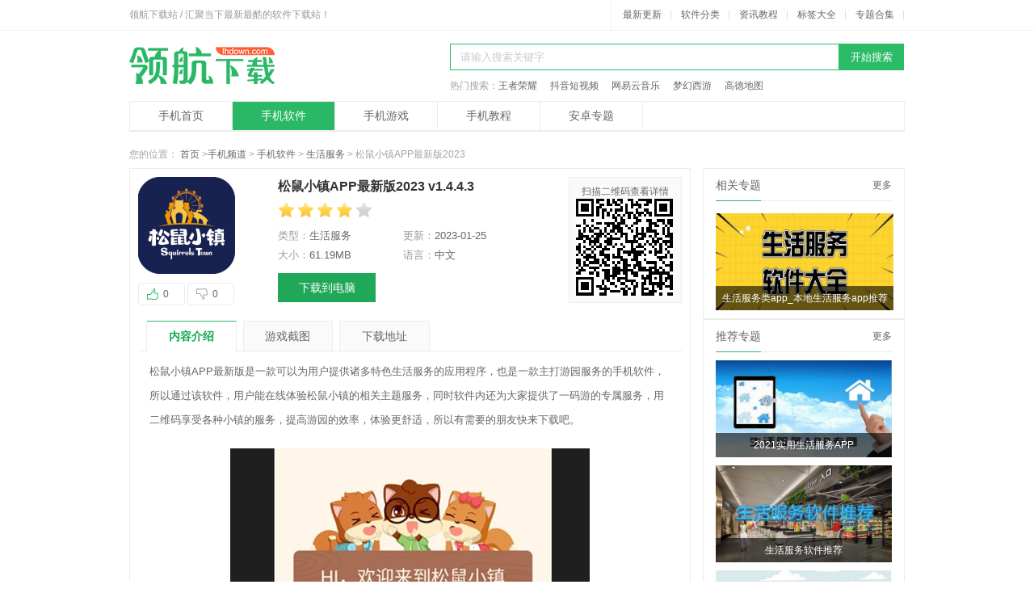

--- FILE ---
content_type: text/html
request_url: https://www.lhdown.com/shouji/130262.html
body_size: 8421
content:
<!DOCTYPE html>
<html>
<head>
<meta charset="utf-8" />
<meta http-equiv="Cache-Control" content="no-transform" />
<script src="/statics/js/mobile.js"></script>
<script type="text/javascript"> 
deviceJump.init( 
{"main":"//www.lhdown.com/shouji/130262.html","wap":"//m.lhdown.com/shouji/130262.html","wap_3g":"//m.lhdown.com/shouji/130262.html"}); 
</script>
<title>松鼠小镇app官方版下载-松鼠小镇APP最新版2023下载v1.4.4.3-领航下载站</title>
<meta name="keywords" content="松鼠小镇app官方版下载,松鼠小镇APP最新版2023">
<meta name="description" content="领航下载站提供松鼠小镇APP最新版2023免费下载,松鼠小镇APP最新版是一款可以为用户提供诸多特色生活服务的应用程序，也是一款主打游园服务的手机软件，所以通过该软件，用户能在线体验松鼠小镇的相关主题服务，同时软件内还为大家提供了一码游的专属服务，用二维码享受各种小镇的服务，提高游园的效率，体验更舒适，所以有需要的朋">
<meta http-equiv="mobile-agent" content="format=xhtml; url=//m.lhdown.com/shouji/130262.html">
<meta http-equiv="mobile-agent" content="format=html5; url=//m.lhdown.com/shouji/130262.html">
<link rel="stylesheet" href="//www.lhdown.com/statics/css/mobile.css" />
<link rel="stylesheet" href="//www.lhdown.com/statics/css/jquery.jscrollpane.css" />
<script>
	var siteurl = '//www.lhdown.com/';
    var mid = "12";
	var id = "130262";
	var down_status = "1";
	var azdown = "http://lh.houhou520.com/soft/com.songshu.town.apk";
	var iosdown = "https://apps.apple.com/cn/app/id1528289025";
	var bid = "0";					  
	var t = "az";
			var ad_url = 0;
	</script>
</head>
<body>
<div id="hd">
  <div class="hd-top">
    <link rel="stylesheet" href="//www.lhdown.com/statics/css/public.css" />
<link rel="stylesheet" href="//www.lhdown.com/statics/css/pc.css" />
<div class="hd-top">
	<div class="wp fix pr">
		<div class="txt l"> 领航下载站 / 汇聚当下最新最酷的软件下载站！ </div>
		<div class="link r"> <a href="/soft/newlist/" target="_blank">最新更新</a>|
			<a href="/soft/" target="_blank">软件分类</a>|
			<a href="/jiaocheng/" target="_blank">资讯教程</a>|
			<a href="/tags/" target="_blank">标签大全</a>|
			<a href="/ztsoft/" target="_blank" rel="nofollow">专题合集</a>|
		</div>
	</div>
</div>

  <div class="wp">
    <div class="logo2"> <a href="//www.lhdown.com/"><img src="//www.lhdown.com/statics/images/logo.png" alt="领航下载站" /></a> </div>
<div class="so r">
    <form action="//www.lhdown.com/search.html">
        <p>
            <input type="text" name="q" id="searchval" class="inp" value="请输入搜索关键字" onfocus="if(this.value=='请输入搜索关键字') this.value=''" onblur="if(this.value=='') this.value='请输入搜索关键字'" />
            <input type="submit" id="sou" value="开始搜索" class="sub" />
        </p>
        <div class="h"></div>
        <p> <span>热门搜索：<a href="//www.lhdown.com/shouji/4.html" target="_blank">王者荣耀</a> 
<a href="//www.lhdown.com/shouji/8.html" target="_blank">抖音短视频</a> 
<a href="//www.lhdown.com/shouji/18.html" target="_blank">网易云音乐</a> 
<a href="//www.lhdown.com/shouji/29.html" target="_blank">梦幻西游</a> 
<a href="//www.lhdown.com/shouji/58.html" target="_blank">高德地图</a></span></p>
    </form>
</div>    <div class="c"></div>
    <div class="h10"></div>
    <div class="nav3">
    <ul>
        <li ><a href="//www.lhdown.com/shouji/">手机首页</a></li>
        <li  class="on" ><a href="//www.lhdown.com/shouji/soft-1.html">手机软件</a></li>
        <li ><a href="//www.lhdown.com/shouji/game-1.html">手机游戏</a></li>
        <li ><a href="//www.lhdown.com/jiaocheng/list211-1.html" target="_blank">手机教程</a></li>
        <li><a href="/ztshouji/">安卓专题</a></li>
    </ul>
</div>
  </div>
  </div>
</div>

<div class="h"></div>
<div class="wp"> <span id="0" class="lvTestPos"></span> </div>
<div id="bd">
  <div class="wp">
    <div class="cur"> 您的位置： <a href="//www.lhdown.com/" target="_blank">首页</a> &gt;<a href="//www.lhdown.com/shouji">手机频道</a> > <a href="//www.lhdown.com/shouji/soft-1.html">手机软件</a> > <a href="//www.lhdown.com/shouji/shenghuo-1.html">生活服务</a> > 松鼠小镇APP最新版2023 </div>
    <div class="row-2a">
      <div class="col-l">
        <div class="download-box2 bor p10">
          <div class="box-info">
            <div class="pic l"> <img id="img" src="//img.lhdown.com/uploadfile/2023/0125/20230125113303859.png" alt="松鼠小镇APP最新版2023" /> <br/>
              <a href="javascript:;" class="s1 like_or_dislike" id="zan_ck" action="like"><em id="like_score"></em></a>
              <a href="javascript:;" class="s2 like_or_dislike" id="ruo_ck" action="dislike"><em id="dislike_score"></em></a> </div>
          <div class="wechat r"><img src="" alt="扫描二维码下载">
              <span>扫描二维码查看详情</span> </div>
            <div class="info r">
              <h1 id="title">松鼠小镇APP最新版2023&nbsp;v1.4.4.3<em></em> </h1>
              <p class="star"><img src="//www.lhdown.com/statics/images/pc-start/4.png" alt="星级" id="scoreImg"/></p>
              <div class="h5"></div>
              <ul class="info-li">
                <li>类型：<em>生活服务</em></li>
                <li>更新：<em>2023-01-25</em></li>
                <li>大小：<em>61.19MB</em></li>
                <li>语言：<em>中文</em></li>
              </ul>
              <div class="h"></div>
									<a href="#softdown" rel="nofollow">下载到电脑</a>
							  </div>
            <div class="h20"></div>
          </div>
          <ul class="list-tab list-tab2 fix pl10" id="androidTab" isaz="true">
            <li class="hover"> <a href="javascript:;">内容介绍</a> </li>
            <li> <a href="javascript:;">游戏截图</a> </li>
            <li> <a href="javascript:;">下载地址</a> </li>

          </ul>
          <div class="tab_con">
            <div class="tab_show">
              <div class="txt-m" id="details">
				                <p>松鼠小镇APP最新版是一款可以为用户提供诸多特色生活服务的应用程序，也是一款主打游园服务的手机软件，所以通过该软件，用户能在线体验松鼠小镇的相关主题服务，同时软件内还为大家提供了一码游的专属服务，用二维码享受各种小镇的服务，提高游园的效率，体验更舒适，所以有需要的朋友快来下载吧。</p>
<p style="text-align: center;"><img src="//img.lhdown.com/uploadfile/2023/0125/20230125113201514.jpg" alt="松鼠小镇APP最新版2023"></p>
<h3>应用描述</h3>
<p>松鼠小镇APP是松鼠小镇商业管理有限公司为旗下松鼠小镇园区量身打造的一款智慧游园软件，也可以称之为一站式服务出示游园会手册，充分融合森林元素及三只松鼠IP，以数字化推动主人游乐体验升级，以IP化绽放品牌文化势能，致力于为主人创造一个松鼠王国，为用户提供松鼠小镇实时地图导航、年度会员办理、会员分享拼团、会员充值、园区介绍等诸多功能，打造全园区智慧无感支付，助您开心游玩，轻松体验松鼠小镇。</p>
<h3>软件内容</h3>
<p>【地图导航】数字化地图，显示实时位置</p>
<p>【会员办理】注册会员，全年无限次出入</p>
<p>【会员拼团】分享好友，邀请免费入园</p>
<p>【会员拼团】分享好友，邀请免费入园</p>
<p>【会员充值】会员充值，立享返现，权益升级</p>
<p style="text-align: center;"><img src="//img.lhdown.com/uploadfile/2023/0125/20230125113344648.jpg" alt="松鼠小镇APP最新版2023"></p>
<h3>软件特色</h3>
<p>1、会员在线充值，还有返现福利，让你可以享受更加优质的平台福利；</p>
<p>2、智慧无感支付，在应用中就能支付游玩的项目，享受愉快的生活体验；</p>
<p>3、为用户提供的服务项目涵盖了生活的方方面面，可任由用户享受；</p>
<p>4、在应用中就能实现打卡，每天打卡还有丰厚的奖励领取，享受福利；</p>
<p style="text-align: center;"><img src="//img.lhdown.com/uploadfile/2023/0125/20230125113345938.jpg" alt="松鼠小镇APP最新版2023"></p>
<h3>软件亮点</h3>
<p>1、首页推荐，种草打卡，评价返现，社区互动分享</p>
<p>2、业态介绍，园区店铺信息推荐，信息更快获取</p>
<p>3、游玩足迹，游玩路线记录，留存美好回忆</p>
<p>4、可在线了解游玩地点的信息，知道距离详情，方便用户选择性游玩；</p>
<p>5、会员用户可以在线享受更加优质的福利，可随时在线进行充值和购物。</p>
<p style="text-align: center;"><img src="//img.lhdown.com/uploadfile/2023/0125/20230125113346680.jpg" alt="松鼠小镇APP最新版2023"></p>
<h3>使用教程</h3>
<p>松鼠小镇APP怎么用？</p>
<p>1、手机号注册登录；</p>
<p>2、主页可购票、订酒店、停车以及查看各景点等服务；</p>
<p>3、第一次来的用户可在&ldquo;攻略&rdquo;界面查看攻略；</p>
<p>4、还可以拍照打卡哦；</p>
<p>5、扫码即可进厂游玩。</p>
<p style="text-align: center;"><img src="//img.lhdown.com/uploadfile/2023/0125/20230125113346495.jpg" alt="松鼠小镇APP最新版2023"></p>
<h3>小编点评</h3>
<p>所以说松鼠小镇APP最新版真的是给大家的生活增添了诸多精彩和便捷，除了以上介绍的功能亮点之外，软件还能邀请好友一起使用，点击分享链接，即可免费入园体验。另外还能在线打卡领取乐趣专属的奖励，提高打卡的体验。还在等什么，赶紧来下载吧！</p>
<h3>更新日志</h3>
<p>修复已知问题</p>
<p>优化软件性能。</p>
              </div>
            </div>
            <a href="javascript:void(0);" class="tab-btn"></a>
            <div class="h"></div>
            <div class="tip-dd">
              <h3><strong>特别提醒</strong></h3>
                          </div>
          </div>
          <div class="tab_con dn pt10">
            <ul class="ul-txt ul-txt-ico1 ul-li2">
            </ul>
          </div>
          <div class="tab_con dn pt10">
            <ul class="ul-txt ul-txt-ico1 ul-li2">
                                                      </ul>
          </div>      

          
                    <div class="share">
            <div class="bottom"> 标签：
                                          <a href="//www.lhdown.com/keys/shenghuofuwu_1.html" class="blue" target="_blank">生活服务</a>
                                        </div>
          </div>
          

          <div class="tab_con db"></div>
                    <div class="tita tit1 b"> <strong>应用截图</strong> </div>
          <div class="h"></div>
          <div class="hf-boxpic pr">
            <div class="hf-ban2 dn">
              <div class="bd" style="">
                <ul id="details-pic">
                                                                                          <li wid="300" hei="500"><a href="javascript:;"><img src="//img.lhdown.com/uploadfile/2023/0125/20230125113344648.jpg" alt="松鼠小镇 (1)" height="500"/></a></li>
                                                      <li wid="300" hei="500"><a href="javascript:;"><img src="//img.lhdown.com/uploadfile/2023/0125/20230125113345938.jpg" alt="松鼠小镇 (2)" height="500"/></a></li>
                                                      <li wid="300" hei="500"><a href="javascript:;"><img src="//img.lhdown.com/uploadfile/2023/0125/20230125113346680.jpg" alt="松鼠小镇 (3)" height="500"/></a></li>
                                                      <li wid="300" hei="500"><a href="javascript:;"><img src="//img.lhdown.com/uploadfile/2023/0125/20230125113346495.jpg" alt="松鼠小镇 (4)" height="500"/></a></li>
                                                    </ul>
              </div>
              <div class="hd">
                <ul>
                  <li><em></em></li>
                  <li><em></em></li>
                  <li><em></em></li>
                  <li><em></em></li>
                  <li><em></em></li>
                </ul>
              </div>
              <a href="javascript:void(0);" class="suox"></a> <a href="javascript:void(0);" class="prev"></a> <a href="javascript:void(0);" class="next"></a> </div>
            
            <!--最后一项输出f_last-->
            <div class="hf-box2">
              <div id="imgScrollDiv">
                <ul>
                                    <li data-src="//img.lhdown.com/uploadfile/2023/0125/20230125113344648.jpg"><img src="//img.lhdown.com/uploadfile/2023/0125/20230125113344648.jpg" alt="松鼠小镇 (1)" /></li>
                                    <li data-src="//img.lhdown.com/uploadfile/2023/0125/20230125113345938.jpg"><img src="//img.lhdown.com/uploadfile/2023/0125/20230125113345938.jpg" alt="松鼠小镇 (2)" /></li>
                                    <li data-src="//img.lhdown.com/uploadfile/2023/0125/20230125113346680.jpg"><img src="//img.lhdown.com/uploadfile/2023/0125/20230125113346680.jpg" alt="松鼠小镇 (3)" /></li>
                                    <li data-src="//img.lhdown.com/uploadfile/2023/0125/20230125113346495.jpg"><img src="//img.lhdown.com/uploadfile/2023/0125/20230125113346495.jpg" alt="松鼠小镇 (4)" /></li>
                                  </ul>
              </div>
              <div class="f_leftArrow"><a href="javascript:;"></a></div>
              <div class="f_rightArrow"><a href="javascript:;"></a></div>
            </div>
            <input type="hidden" name="sc_contentwidth" id="sc_contentwidth" value="640">
            <div class="c"></div>
          </div>
                    <div class="h20" id="softdown"></div>
          <span id="2" class="lvTestPos"></span>
		  
		            <div class="g4 fix down-dn" style="padding:0" id="download">
            <ul class="list-tab list-tab2 fix TAB_CLICK" id=".tab-pcd">
              <li class="hover"> <a href="javascript::">下载地址</a> </li>
            </ul>

            <div class="h15"></div>
            <div class="tab_con3">
              <div class="left l pr">
                <div class="tab-pcd">
                  <h3 class="down-item-tit">松鼠小镇APP最新版2023下载</h3>					
                  <script src="//www.lhdown.com/statics/js/shouji/down.js"></script>
                </div>
              </div>
              <!-- left结束 -->
              <div class="right r"> <span id="5" class="lvTestPos"></span> </div>
              <!-- right结束 -->
            </div>
          </div>
		                                <div class="tita tit1 b"> <strong>相关下载</strong> </div>
          <div class="h20"></div>
          <ul class="ul-mobile-imgtxt fix">
                        <li>
              <a href="//www.lhdown.com/shouji/141336.html" target="_blank"><img src="//img.lhdown.com/uploadfile/2023/0517/20230517015238461.png" alt="TELD特来电安卓版" /></a>
              <a href="//www.lhdown.com/shouji/141336.html" target="_blank"><span>TELD特来电安卓版</span></a>
            </li>
                        <li>
              <a href="//www.lhdown.com/shouji/141085.html" target="_blank"><img src="//img.lhdown.com/uploadfile/2023/0515/20230515032508369.png" alt="途牛旅游网APP苹果版" /></a>
              <a href="//www.lhdown.com/shouji/141085.html" target="_blank"><span>途牛旅游网APP苹果版</span></a>
            </li>
                        <li>
              <a href="//www.lhdown.com/shouji/141060.html" target="_blank"><img src="//img.lhdown.com/uploadfile/2023/0515/20230515022213145.png" alt="itsmoke香烟模拟器手机版" /></a>
              <a href="//www.lhdown.com/shouji/141060.html" target="_blank"><span>itsmoke香烟模拟器手机版</span></a>
            </li>
                        <li>
              <a href="//www.lhdown.com/shouji/140895.html" target="_blank"><img src="//img.lhdown.com/uploadfile/2023/0512/20230512041910354.png" alt="山水句容2023最新版" /></a>
              <a href="//www.lhdown.com/shouji/140895.html" target="_blank"><span>山水句容2023最新版</span></a>
            </li>
                        <li>
              <a href="//www.lhdown.com/shouji/140855.html" target="_blank"><img src="//img.lhdown.com/uploadfile/2023/0512/20230512021126842.png" alt="YAZIO专业版" /></a>
              <a href="//www.lhdown.com/shouji/140855.html" target="_blank"><span>YAZIO专业版</span></a>
            </li>
                        <li>
              <a href="//www.lhdown.com/shouji/140718.html" target="_blank"><img src="//img.lhdown.com/uploadfile/2023/0511/20230511020836298.png" alt="微博钱包2023免押版" /></a>
              <a href="//www.lhdown.com/shouji/140718.html" target="_blank"><span>微博钱包2023免押版</span></a>
            </li>
                        <li>
              <a href="//www.lhdown.com/shouji/140651.html" target="_blank"><img src="//img.lhdown.com/uploadfile/2023/0511/20230511094223422.png" alt="济南水务2023最新版" /></a>
              <a href="//www.lhdown.com/shouji/140651.html" target="_blank"><span>济南水务2023最新版</span></a>
            </li>
                      </ul>

                              <div class="h"></div>
          <div id="news_div">
            <div class="tita tit1 b"> <strong>相关文章</strong> </div>
            <div class="h20"></div>
            <ul class="list-article fix azdown_news">
            </ul>
            <div class="h"></div>
          </div>
        </div>
      </div>
      <!-- col-l end! -->
      <div class="col-r">
                <div class="bor well">
          <div class="tita tit2"> <strong>相关专题</strong> <span><a href="//www.lhdown.com/ztkey/" target="_blank" rel="nofollow">更多</a></span> </div>
          <div class="h15"></div>
          <div class="box-well">
            <div id="slideBox" class="slideBox">
              <div class="hd"> </div>
              <div class="bd">
                <ul>
                                    <li> <a href="//www.lhdown.com/keys/shenghuofuwu_1.html" target="_blank" rel="nofollow"><img src="//img.lhdown.com/uploadfile/2022/0607/20220607051407460.jpg"></a>
                    <p><a href="//www.lhdown.com/keys/shenghuofuwu_1.html" target="_blank">生活服务类app_本地生活服务app推荐</a></p>
                  </li>
                                  </ul>
              </div>

              <a class="prev" href="javascript:void(0)"></a> <a class="next" href="javascript:void(0)"></a>
            </div>
          </div>
        </div>
                						        <div class="bor well">
          <div class="tita tit2"> <strong><a href="//www.lhdown.com/ztshouji/" target="_blank">推荐专题</a></strong> <span><a href="//www.lhdown.com/ztshouji/" target="_blank" rel="nofollow">更多</a></span> </div>
          <div class="h"></div>
          <ul class="ul-mobile-img">            
                        <li> <a href="//www.lhdown.com/soft/sshwf/" target="_blank"><img src="//img.lhdown.com/uploadfile/2021/0629/20210629043820707.jpg" alt="2021实用生活服务APP" /></a>
              <p><a href="//www.lhdown.com/soft/sshwf/" target="_blank">2021实用生活服务APP</a></p>
            </li>
                        <li> <a href="//www.lhdown.com/soft/shfwrjtj/" target="_blank"><img src="//img.lhdown.com/uploadfile/2020/1209/20201209051050855.jpg" alt="生活服务软件推荐" /></a>
              <p><a href="//www.lhdown.com/soft/shfwrjtj/" target="_blank">生活服务软件推荐</a></p>
            </li>
                        <li> <a href="//www.lhdown.com/soft/shfw/" target="_blank"><img src="//img.lhdown.com/uploadfile/2020/1012/20201012114237651.jpg" alt="生活服务类app大全" /></a>
              <p><a href="//www.lhdown.com/soft/shfw/" target="_blank">生活服务类app大全</a></p>
            </li>
                     
          </ul>
        </div>
						
        
        <div class="bor fix">
          <div class="tita tit2 well-tit"> <strong>热门推荐</strong> <span><a class="z btn-hotgood" href="javascript:;">换一批</a></span> </div>
          <ul class="ul-mobile-imgtxt ul-mobile-imgtxt1 hotgood">
                                      <li> <a href="//www.lhdown.com/shouji/104316.html" target="_blank"><img src="//img.lhdown.com/uploadfile/2022/0518/20220518095319989.png" alt="最高人民法院2022最新版"></a> <a href="//www.lhdown.com/shouji/104316.html" target="_blank"><span>最高人民法院2022最新版</span></a> </li>
                          <li> <a href="//www.lhdown.com/shouji/104420.html" target="_blank"><img src="//img.lhdown.com/uploadfile/2022/0518/20220518033433280.png" alt="HOTDOG数字藏品平台"></a> <a href="//www.lhdown.com/shouji/104420.html" target="_blank"><span>HOTDOG数字藏品平台</span></a> </li>
                          <li> <a href="//www.lhdown.com/shouji/104446.html" target="_blank"><img src="//img.lhdown.com/uploadfile/2022/0518/20220518033653580.png" alt="广东粤省事APP"></a> <a href="//www.lhdown.com/shouji/104446.html" target="_blank"><span>广东粤省事APP</span></a> </li>
                          <li> <a href="//www.lhdown.com/shouji/104585.html" target="_blank"><img src="//img.lhdown.com/uploadfile/2022/0519/20220519025729355.png" alt="南通百通(实名认证)APP"></a> <a href="//www.lhdown.com/shouji/104585.html" target="_blank"><span>南通百通(实名认证)APP</span></a> </li>
                          <li> <a href="//www.lhdown.com/shouji/104692.html" target="_blank"><img src="//img.lhdown.com/uploadfile/2022/0520/20220520101527738.png" alt="明日天气(24小时预报)APP"></a> <a href="//www.lhdown.com/shouji/104692.html" target="_blank"><span>明日天气(24小时预报)APP</span></a> </li>
                          <li> <a href="//www.lhdown.com/shouji/104825.html" target="_blank"><img src="//img.lhdown.com/uploadfile/2022/0520/20220520050550851.png" alt="常州化龙巷论坛手机版"></a> <a href="//www.lhdown.com/shouji/104825.html" target="_blank"><span>常州化龙巷论坛手机版</span></a> </li>
                          <li> <a href="//www.lhdown.com/shouji/105110.html" target="_blank"><img src="//img.lhdown.com/uploadfile/2022/0524/20220524083721454.png" alt="商丘商通办APP"></a> <a href="//www.lhdown.com/shouji/105110.html" target="_blank"><span>商丘商通办APP</span></a> </li>
                          <li> <a href="//www.lhdown.com/shouji/105398.html" target="_blank"><img src="//img.lhdown.com/uploadfile/2022/0525/20220525031801794.png" alt="重庆高校在线开放课程平台官方版"></a> <a href="//www.lhdown.com/shouji/105398.html" target="_blank"><span>重庆高校在线开放课程平台官方版</span></a> </li>
                          <li> <a href="//www.lhdown.com/shouji/105450.html" target="_blank"><img src="//img.lhdown.com/uploadfile/2022/0902/20220902095224489.png" alt="健康泰州核酸检测预约APP"></a> <a href="//www.lhdown.com/shouji/105450.html" target="_blank"><span>健康泰州核酸检测预约APP</span></a> </li>
                                  </ul>
          <ul class="ul-mobile-imgtxt ul-mobile-imgtxt1 hotgood dn">
                                    <li> <a href="//www.lhdown.com/shouji/105737.html" target="_blank"><img src="//img.lhdown.com/uploadfile/2022/0527/20220527024706824.png" alt="长安大学信息门户2023最新版"></a> <a href="//www.lhdown.com/shouji/105737.html" target="_blank"><span>长安大学信息门户2023最新版</span></a> </li>
                        <li> <a href="//www.lhdown.com/shouji/105943.html" target="_blank"><img src="//img.lhdown.com/uploadfile/2022/0530/20220530104439441.png" alt="小布语音助手最新版"></a> <a href="//www.lhdown.com/shouji/105943.html" target="_blank"><span>小布语音助手最新版</span></a> </li>
                        <li> <a href="//www.lhdown.com/shouji/106000.html" target="_blank"><img src="//img.lhdown.com/uploadfile/2022/1125/20221125102152669.png" alt="辽宁政务服务网(辽事通)2022最新版"></a> <a href="//www.lhdown.com/shouji/106000.html" target="_blank"><span>辽宁政务服务网(辽事通)2022最新版</span></a> </li>
                        <li> <a href="//www.lhdown.com/shouji/106053.html" target="_blank"><img src="//img.lhdown.com/uploadfile/2022/0531/20220531084122233.png" alt="土巴兔VR全景家装APP"></a> <a href="//www.lhdown.com/shouji/106053.html" target="_blank"><span>土巴兔VR全景家装APP</span></a> </li>
                        <li> <a href="//www.lhdown.com/shouji/106153.html" target="_blank"><img src="//img.lhdown.com/uploadfile/2022/0531/20220531023411424.png" alt="湖北潜江资讯网手机版"></a> <a href="//www.lhdown.com/shouji/106153.html" target="_blank"><span>湖北潜江资讯网手机版</span></a> </li>
                        <li> <a href="//www.lhdown.com/shouji/106198.html" target="_blank"><img src="//img.lhdown.com/uploadfile/2022/0531/20220531045518718.png" alt="成都人才网2022最新版"></a> <a href="//www.lhdown.com/shouji/106198.html" target="_blank"><span>成都人才网2022最新版</span></a> </li>
                        <li> <a href="//www.lhdown.com/shouji/106317.html" target="_blank"><img src="//img.lhdown.com/uploadfile/2022/0601/20220601033542780.png" alt="康强医疗人才网2022新版本"></a> <a href="//www.lhdown.com/shouji/106317.html" target="_blank"><span>康强医疗人才网2022新版本</span></a> </li>
                        <li> <a href="//www.lhdown.com/shouji/106390.html" target="_blank"><img src="//img.lhdown.com/uploadfile/2022/0602/20220602084419867.png" alt="icl地震预警系统app"></a> <a href="//www.lhdown.com/shouji/106390.html" target="_blank"><span>icl地震预警系统app</span></a> </li>
                        <li> <a href="//www.lhdown.com/shouji/106426.html" target="_blank"><img src="//img.lhdown.com/uploadfile/2022/0602/20220602101459147.png" alt="Clue经期软件"></a> <a href="//www.lhdown.com/shouji/106426.html" target="_blank"><span>Clue经期软件</span></a> </li>
                                  </ul> 
			<ul class="ul-mobile-imgtxt ul-mobile-imgtxt1 hotgood dn">
                                    <li> <a href="//www.lhdown.com/shouji/106763.html" target="_blank"><img src="//img.lhdown.com/uploadfile/2022/0606/20220606023533375.png" alt="黑龙江政务服务网(全省事)"></a> <a href="//www.lhdown.com/shouji/106763.html" target="_blank"><span>黑龙江政务服务网(全省事)</span></a> </li>
                        <li> <a href="//www.lhdown.com/shouji/106955.html" target="_blank"><img src="//img.lhdown.com/uploadfile/2022/0607/20220607030010416.png" alt="邢台学院智慧校园APP"></a> <a href="//www.lhdown.com/shouji/106955.html" target="_blank"><span>邢台学院智慧校园APP</span></a> </li>
                        <li> <a href="//www.lhdown.com/shouji/107159.html" target="_blank"><img src="//img.lhdown.com/uploadfile/2022/0608/20220608042510967.png" alt="闲鱼网站二手市场官方版"></a> <a href="//www.lhdown.com/shouji/107159.html" target="_blank"><span>闲鱼网站二手市场官方版</span></a> </li>
                        <li> <a href="//www.lhdown.com/shouji/107191.html" target="_blank"><img src="//img.lhdown.com/uploadfile/2022/0609/20220609083818701.png" alt="诸事达2022最新版本"></a> <a href="//www.lhdown.com/shouji/107191.html" target="_blank"><span>诸事达2022最新版本</span></a> </li>
                        <li> <a href="//www.lhdown.com/shouji/107230.html" target="_blank"><img src="//img.lhdown.com/uploadfile/2022/0609/20220609103340741.png" alt="富学宝典APP客户端"></a> <a href="//www.lhdown.com/shouji/107230.html" target="_blank"><span>富学宝典APP客户端</span></a> </li>
                        <li> <a href="//www.lhdown.com/shouji/107501.html" target="_blank"><img src="//img.lhdown.com/uploadfile/2022/0610/20220610033829356.png" alt="预警12379官方APP"></a> <a href="//www.lhdown.com/shouji/107501.html" target="_blank"><span>预警12379官方APP</span></a> </li>
                                  </ul>     
          <div class="h"></div>
        </div>
		
        <div class="h"></div>
        <div class="bor well">
          <div class="box-tab box-tab1"> <strong>下载排行榜</strong>
            <ul class="top top1 r TAB" id=".top12">
              <li class="hover"><a href="javascript:;">周排行</a></li>
              <li class=""><a href="javascript:;">月排行</a> </li>
            </ul>
          </div>
          <ul class="ul-top ul-top2 ul-top3 top12 HOTTOP" style="display: block;">
                                    <li  class="ok" > <span class="s1">1</span>
            <h2><a href="//www.lhdown.com/shouji/125493.html" target="_blank">贵州省党员干部网络培训学院</a></h2>
            <div class="hide hide1">
              <p><a href="//www.lhdown.com/shouji/125493.html" target="_blank" rel="nofollow"><img src="//img.lhdown.com/uploadfile/2022/1121/20221121043058413.png" />贵州省党员干部网络培训学院(贵州网院)app</a></p>
              <a class="sub" href="//www.lhdown.com/shouji/125493.html" target="_blank" rel="nofollow">详情</a> </div>
            </li>
                        <li > <span class="s1">2</span>
            <h2><a href="//www.lhdown.com/shouji/121653.html" target="_blank">绎通云课堂App安卓版</a></h2>
            <div class="hide hide1">
              <p><a href="//www.lhdown.com/shouji/121653.html" target="_blank" rel="nofollow"><img src="//img.lhdown.com/uploadfile/2022/1013/20221013030005669.png" />绎通云课堂App安卓版</a></p>
              <a class="sub" href="//www.lhdown.com/shouji/121653.html" target="_blank" rel="nofollow">详情</a> </div>
            </li>
                        <li > <span class="s1">3</span>
            <h2><a href="//www.lhdown.com/shouji/34252.html" target="_blank">吉林掌上税务app手机客户端</a></h2>
            <div class="hide hide1">
              <p><a href="//www.lhdown.com/shouji/34252.html" target="_blank" rel="nofollow"><img src="//img.lhdown.com/uploadfile/2020/1102/20201102025328127.png" />吉林掌上税务app手机客户端</a></p>
              <a class="sub" href="//www.lhdown.com/shouji/34252.html" target="_blank" rel="nofollow">详情</a> </div>
            </li>
                        <li > <span class="s1">4</span>
            <h2><a href="//www.lhdown.com/shouji/34371.html" target="_blank">九江银行九银E管家</a></h2>
            <div class="hide hide1">
              <p><a href="//www.lhdown.com/shouji/34371.html" target="_blank" rel="nofollow"><img src="//img.lhdown.com/uploadfile/2020/1103/20201103100556163.png" />九江银行九银E管家</a></p>
              <a class="sub" href="//www.lhdown.com/shouji/34371.html" target="_blank" rel="nofollow">详情</a> </div>
            </li>
                        <li > <span class="s1">5</span>
            <h2><a href="//www.lhdown.com/shouji/133836.html" target="_blank">Tandem国际版</a></h2>
            <div class="hide hide1">
              <p><a href="//www.lhdown.com/shouji/133836.html" target="_blank" rel="nofollow"><img src="//img.lhdown.com/uploadfile/2023/0310/20230310042735301.png" />Tandem国际版</a></p>
              <a class="sub" href="//www.lhdown.com/shouji/133836.html" target="_blank" rel="nofollow">详情</a> </div>
            </li>
                        <li > <span class="s1">6</span>
            <h2><a href="//www.lhdown.com/shouji/116619.html" target="_blank">租易猫(游戏装备租赁)App官</a></h2>
            <div class="hide hide1">
              <p><a href="//www.lhdown.com/shouji/116619.html" target="_blank" rel="nofollow"><img src="//img.lhdown.com/uploadfile/2022/0826/20220826031650721.png" />租易猫(游戏装备租赁)App官方版</a></p>
              <a class="sub" href="//www.lhdown.com/shouji/116619.html" target="_blank" rel="nofollow">详情</a> </div>
            </li>
                        <li > <span class="s1">7</span>
            <h2><a href="//www.lhdown.com/shouji/138803.html" target="_blank">知己天气App安卓版(未来15天</a></h2>
            <div class="hide hide1">
              <p><a href="//www.lhdown.com/shouji/138803.html" target="_blank" rel="nofollow"><img src="//img.lhdown.com/uploadfile/2023/0424/20230424092644592.png" />知己天气App安卓版(未来15天天气)</a></p>
              <a class="sub" href="//www.lhdown.com/shouji/138803.html" target="_blank" rel="nofollow">详情</a> </div>
            </li>
                        <li > <span class="s1">8</span>
            <h2><a href="//www.lhdown.com/shouji/101011.html" target="_blank">全民消防安全平台官方版</a></h2>
            <div class="hide hide1">
              <p><a href="//www.lhdown.com/shouji/101011.html" target="_blank" rel="nofollow"><img src="//img.lhdown.com/uploadfile/2022/0421/20220421054658573.png" />全民消防安全平台官方版</a></p>
              <a class="sub" href="//www.lhdown.com/shouji/101011.html" target="_blank" rel="nofollow">详情</a> </div>
            </li>
                        <li > <span class="s1">9</span>
            <h2><a href="//www.lhdown.com/shouji/136185.html" target="_blank">scratch编程官方版</a></h2>
            <div class="hide hide1">
              <p><a href="//www.lhdown.com/shouji/136185.html" target="_blank" rel="nofollow"><img src="//img.lhdown.com/uploadfile/2023/0331/20230331044444702.png" />scratch编程官方版</a></p>
              <a class="sub" href="//www.lhdown.com/shouji/136185.html" target="_blank" rel="nofollow">详情</a> </div>
            </li>
                        <li > <span class="s1">10</span>
            <h2><a href="//www.lhdown.com/shouji/34640.html" target="_blank">国民村镇银行手机银行app</a></h2>
            <div class="hide hide1">
              <p><a href="//www.lhdown.com/shouji/34640.html" target="_blank" rel="nofollow"><img src="//img.lhdown.com/uploadfile/2020/1104/20201104105322836.png" />国民村镇银行手机银行app</a></p>
              <a class="sub" href="//www.lhdown.com/shouji/34640.html" target="_blank" rel="nofollow">详情</a> </div>
            </li>
                        

          </ul>
          <ul class="ul-top ul-top2 ul-top3 top12 HOTTOP dn">
                                    <li  class="ok" > <span class="s1">1</span>
            <h2><a href="//www.lhdown.com/shouji/126648.html" target="_blank">睿学在线App最新版</a></h2>
            <div class="hide hide1">
              <p><a href="//www.lhdown.com/shouji/126648.html" target="_blank" rel="nofollow"><img src="//img.lhdown.com/uploadfile/2022/1203/20221203105402627.png" />睿学在线App最新版</a></p>
              <a class="sub" href="//www.lhdown.com/shouji/126648.html" target="_blank" rel="nofollow">详情</a> </div>
            </li>
                        <li > <span class="s1">2</span>
            <h2><a href="//www.lhdown.com/shouji/116619.html" target="_blank">租易猫(游戏装备租赁)App官</a></h2>
            <div class="hide hide1">
              <p><a href="//www.lhdown.com/shouji/116619.html" target="_blank" rel="nofollow"><img src="//img.lhdown.com/uploadfile/2022/0826/20220826031650721.png" />租易猫(游戏装备租赁)App官方版</a></p>
              <a class="sub" href="//www.lhdown.com/shouji/116619.html" target="_blank" rel="nofollow">详情</a> </div>
            </li>
                        <li > <span class="s1">3</span>
            <h2><a href="//www.lhdown.com/shouji/125493.html" target="_blank">贵州省党员干部网络培训学院</a></h2>
            <div class="hide hide1">
              <p><a href="//www.lhdown.com/shouji/125493.html" target="_blank" rel="nofollow"><img src="//img.lhdown.com/uploadfile/2022/1121/20221121043058413.png" />贵州省党员干部网络培训学院(贵州网院)app</a></p>
              <a class="sub" href="//www.lhdown.com/shouji/125493.html" target="_blank" rel="nofollow">详情</a> </div>
            </li>
                        <li > <span class="s1">4</span>
            <h2><a href="//www.lhdown.com/shouji/127896.html" target="_blank">闪电超清直播电视版</a></h2>
            <div class="hide hide1">
              <p><a href="//www.lhdown.com/shouji/127896.html" target="_blank" rel="nofollow"><img src="//img.lhdown.com/uploadfile/2022/1221/20221221092934483.png" />闪电超清直播电视版</a></p>
              <a class="sub" href="//www.lhdown.com/shouji/127896.html" target="_blank" rel="nofollow">详情</a> </div>
            </li>
                        <li > <span class="s1">5</span>
            <h2><a href="//www.lhdown.com/shouji/124148.html" target="_blank">UU跑腿APP配送员骑手版2022</a></h2>
            <div class="hide hide1">
              <p><a href="//www.lhdown.com/shouji/124148.html" target="_blank" rel="nofollow"><img src="//img.lhdown.com/uploadfile/2022/1107/20221107030908853.png" />UU跑腿APP配送员骑手版2022</a></p>
              <a class="sub" href="//www.lhdown.com/shouji/124148.html" target="_blank" rel="nofollow">详情</a> </div>
            </li>
                        <li > <span class="s1">6</span>
            <h2><a href="//www.lhdown.com/shouji/139038.html" target="_blank">海星TV免授权码版</a></h2>
            <div class="hide hide1">
              <p><a href="//www.lhdown.com/shouji/139038.html" target="_blank" rel="nofollow"><img src="//img.lhdown.com/uploadfile/2023/0425/20230425022323155.png" />海星TV免授权码版</a></p>
              <a class="sub" href="//www.lhdown.com/shouji/139038.html" target="_blank" rel="nofollow">详情</a> </div>
            </li>
                        <li > <span class="s1">7</span>
            <h2><a href="//www.lhdown.com/shouji/129746.html" target="_blank">凤煌购App官方版</a></h2>
            <div class="hide hide1">
              <p><a href="//www.lhdown.com/shouji/129746.html" target="_blank" rel="nofollow"><img src="//img.lhdown.com/uploadfile/2023/0115/20230115110922487.png" />凤煌购App官方版</a></p>
              <a class="sub" href="//www.lhdown.com/shouji/129746.html" target="_blank" rel="nofollow">详情</a> </div>
            </li>
                        <li > <span class="s1">8</span>
            <h2><a href="//www.lhdown.com/shouji/121653.html" target="_blank">绎通云课堂App安卓版</a></h2>
            <div class="hide hide1">
              <p><a href="//www.lhdown.com/shouji/121653.html" target="_blank" rel="nofollow"><img src="//img.lhdown.com/uploadfile/2022/1013/20221013030005669.png" />绎通云课堂App安卓版</a></p>
              <a class="sub" href="//www.lhdown.com/shouji/121653.html" target="_blank" rel="nofollow">详情</a> </div>
            </li>
                        <li > <span class="s1">9</span>
            <h2><a href="//www.lhdown.com/shouji/136185.html" target="_blank">scratch编程官方版</a></h2>
            <div class="hide hide1">
              <p><a href="//www.lhdown.com/shouji/136185.html" target="_blank" rel="nofollow"><img src="//img.lhdown.com/uploadfile/2023/0331/20230331044444702.png" />scratch编程官方版</a></p>
              <a class="sub" href="//www.lhdown.com/shouji/136185.html" target="_blank" rel="nofollow">详情</a> </div>
            </li>
                        <li > <span class="s1">10</span>
            <h2><a href="//www.lhdown.com/shouji/42355.html" target="_blank">学浪计划官网安卓版</a></h2>
            <div class="hide hide1">
              <p><a href="//www.lhdown.com/shouji/42355.html" target="_blank" rel="nofollow"><img src="//img.lhdown.com/uploadfile/2020/1221/20201221103341354.png" />学浪计划官网安卓版</a></p>
              <a class="sub" href="//www.lhdown.com/shouji/42355.html" target="_blank" rel="nofollow">详情</a> </div>
            </li>
                        
          </ul>
        </div>
        <div class="h"></div>
        <span id="3" class="lvTestPos"></span> </div>
      <!-- col-r --> 
    </div>
  </div>
</div>
<div class="c"></div>
<div class="h20"></div>
  <div id="fd"></div>
<script src="/statics/js/footer.js"></script>
<script src="/statics/js/public.js"></script>



<script src="/statics/js/jquery.SuperSlide.js"></script>
<script src="/statics/js/jquery.jscrollpane.js"></script>
<script src="/statics/js/jquery.mousewheel.js"></script>
<script src="/statics/js/downfunction.js"></script>
<div style="display:none"><script type="text/javascript" src="/others/tongji.js"></script></div>
<script language="JavaScript" src="//www.lhdown.com/api.php?op=count&amp;id=130262&amp;modelid=12"></script>
<script>
    refreshScore();//加载页面刷新分数
    function refreshScore(){
        $.get("//www.lhdown.com/index.php?m=content&c=plus&a=like&modelid=12&id=130262",{ "time": new Date().getTime() }, function( data ) {
            $("#like_score").html(data.good);
            $("#dislike_score").html(data.bad);
        }, "json");
    }
    //顶踩
    $(".like_or_dislike").click(function(){
        $.ajax({
            type: "POST",
            dataType: "json",
            data: { id : 130262 , action : $(this).attr('action')},
            url: "//www.lhdown.com/index.php?m=content&c=plus&a=like_post&modelid=12&id=130262",
            beforeSend: function() {
                //TODO
            }
        }).done(function(data) {
            if (data.success==1) {
                refreshScore();//刷新分数
            }else if(data.success==2){
                alert("您已经投过票了！");
            };
        }).fail(function() {
            alert( "投票失败！" );
        });
    })
	$(function(){
		$('.btn-hotgood').click(function(){
		  $('.hotgood').toggleClass('dn');
		})                      
	})
</script>
  </body>
</html>


--- FILE ---
content_type: text/html; charset=utf-8
request_url: https://www.lhdown.com/index.php?m=content&c=plus&a=like&modelid=12&id=130262&time=1768692857466
body_size: -39
content:
{"like_score":"0","dislike_score":"0","good":"0","bad":"0","like_100":0,"dislike_100":0}

--- FILE ---
content_type: text/css
request_url: https://www.lhdown.com/statics/css/mobile.css
body_size: 5438
content:
/*公用*/
a.btn-down{
    height:26px;
    line-height: 26px;
    padding-left:17px;
    display: block;
    border:1px solid #16a753;
    position:relative;
    margin-top:5px;
    padding-left: 20px;
    width: 57px;
    color: #16a753;
}
a.btn-down span{
    width:11px;
    height: 13px;
    background:url('../images/ico-xia.jpg') no-repeat;
    position:absolute;
    left:8px;
    top:7px;
}
a.btn-down:hover{
    background:#16a753;
    color:#fff;
}
a.btn-down:hover span{
    background:url('../images/ico-xia-hover.jpg') no-repeat;
}

a.btn-down1{
    display: block;
    width: 45px;
    height: 25px;
    line-height: 25px;
    text-align: center;
    float: right;
    border:1px solid #ececec;
    margin-right: 10px;
    margin-top:7px;
    background: #fff;
}
a.btn-down1:hover {
    background-color: #16a753;
    border-color: #16a752;
    color: #fff;
}

/* 导航 */
.nav3{
    height:35px;
    border:1px solid #ECECEC;
    border-bottom: 2px solid #ECECEC;
}
.nav3 li{
    width:126px;
    height: 35px;
    float:left;
    border-right: 1px solid #ECECEC;
    position: relative;
}
.nav3 li a{
    display: block;
    text-align: center;
    height: 35px;
    line-height: 35px;
    font-size: 14px;
}
.nav3 li a:hover{
    background:#E1FAEC;
    color:#2BB866;
}
.nav3 li.on a{
    background:#2BB866;
    color:#fff;
}
.tab_show {
    padding: 14px;
    overflow: hidden;
}
/*wp-mobile css样式*/
/*布局----*/
.row-2a .col-l{
    width: 695px;
}
.row-2a .col-r{
    width: 250px;
}
.row-2b .col-l{
    width: 695px;
}
.row-2b .col-r{
    width: 250px;
}
/*mobile-banner滚动-----*/
.mobile-banner{
    width: 695px;
    height: 300px;
    position: relative;
}
.mobile-banner .prev,
.mobile-banner .next {
    position: absolute;
    width: 34px;
    height: 75px;
    background: url(../images/m-banner-btn.jpg) no-repeat;
    opacity: 0.5;
    top: 116px;
}
.mobile-banner .prev{left: 0;}
.mobile-banner .next{right: 0; background-position: right 0;}
.mobile-banner .prev:hover,
.mobile-banner .next:hover{
    opacity: 1;
}
.mobile-banner .s1 {display: none;}
.mobile-banner .hd ul{
    width: 103px;
    height: 6px;
    padding:3px 0;
    background:#535354;
    position: absolute;
    right:15px;
    bottom:15px;
    z-index: 50;
}

.mobile-banner .hd ul li{
    height: 6px;
    width:22px;
    margin-left: 3px;
    float: left;
    background: #fff;
    font-size: 0;
    overflow-x: hidden;
    cursor: pointer;
}
.mobile-banner .hd ul li.on{
    background:#E96565;
}
.mobile-banner .bd{
    width: 695px;
    height: 300px;
    overflow: hidden;
    position:relative;
}
.mobile-banner .bd p{
    line-height: 40px;
    color:#fff;
    font-size: 16px;
    padding-left:12px;
    width:683px;
    position:absolute;
    left:0;
    bottom:0;
    background:rgba(0,0,0,0.5);
    font-family: "微软雅黑";
}
/*row-2a 精品推荐区*/
.ul-imgtxt li{
    padding-top:18px;
    height: 110px;
}
.ul-imgtxt .li-borb{
    border-bottom: 1px solid #ececec;
}
.ul-imgtxt li .l{
    width:90px;
}
.ul-imgtxt li .r{
    width:110px;
}

.ul-imgtxt li .a-img{
    float: left;
    margin-right:10px;
}
.ul-imgtxt li a img{
    width:90px;
    height:89px;
    -moz-border-radius:18px; -webkit-border-radius:18px; border-radius:18px;
}
.ul-imgtxt li p{
    line-height: 20px;
}
.ul-imgtxt li p .a1{
    font-size: 14px;
    color:#333;
    height: 22px;
    line-height: 22px;
    overflow: hidden;
    display: block;
}
.ul-imgtxt li p .span1{
    color:#666;
}




 
/*游戏ul-game*/
.span-game1 {}
.ul-game li{
    display: inline-block;
    height: 88px;
    width: 220px;
    padding-top:18px;
    float: left;
    border-right:1px solid #f5f5f5;
    border-bottom: 1px solid #f5f5f5;
}
.ul-game li .pic{
    float: left;
    position:relative;
    width: 70px;
}
.ul-game li .pic img{
    width: 70px;
    height: 70px;
    -moz-border-radius:18px; -webkit-border-radius:18px; border-radius:18px;
}
.ul-game li .txt{
    float: right;
    width: 125px;
}
.ul-game li a.tit{
    font-size: 14px;
    height: 20px;
    line-height: 20px;
    overflow: hidden;
    display: block;
}
.ul-game li a.ys{
    font-size: 12px;
    color: #888;
}
.ul-game li .txt p{
    padding:5px 0;
}
.ul-game li .pic .v1{
    width:70px;
    height: 70px;
    margin-left: 15px;
    float: left;
}
.ul-game li .toggle{
    display: none;
    position:absolute;
    left:95px;
    top:0px;
    width:212px;
    height:150px;
    border:1px solid #2bb866;
    z-index: 999;
    background: #fff;
}
.ul-game li .toggle h3 { height: 40px; line-height: 40px; 
    border-bottom: 1px solid #dcdcdc; font-weight: normal;
    margin: 0 10px;
    margin-bottom: 5px;
}
.ul-game li .toggle p{ color: #999; padding: 3px 10px;}
.ul-game li.ok {background: #fafafa;}
.ul-game li .toggle em{
    width:10px;
    height: 11px;
    background:url('../images/ico-zuojian.jpg') no-repeat;
    position:absolute;
    left:-10px;
    top:29px;
}

.ul-game li .pic-ok .toggle {display: block;}
.ul-game li .pic-ok .toggle h3{overflow: hidden;}

/*mobile-banner1切换-----*/
.mobile-banner1{
    height: 142px;
}
.span-model { width: 928px; overflow-x: hidden;}
.box-model {width: 940px;}
.model{
    float: left;
    border-right:1px solid #f5f5f5;
    width: 232px;
}
.tit1-1{
    padding-left:15px; 
    border-bottom:1px solid #f5f5f5;
    border-top: 1px solid #f5f5f5;
}
.tit1-1 strong{
    line-height: 40px;
    font-size: 14px;
    color:#666;
}
.tit1-1 span a{
    float: right;
    line-height:20px;
    margin-top: 10px; 
    width: 50px;
    background:url('../images/row-2c-a-jia.jpg') 35px center no-repeat;
    padding-left: 5px;
}
.ul-game1 li{
    height: 50px;
    padding-top:10px;
    border-bottom:1px solid #f5f5f5;
    padding-left: 15px;
    width: 217px;
    overflow: hidden;
}
.ul-game1 li.ok {background: #fafafa;}
.ul-game1 .pic a img{
    float: left;
    margin-right: 10px;
    width:41px;
    height:40px;
    -moz-border-radius:8px; -webkit-border-radius:8px; border-radius:8px;
}
.col-r  .HOTTOP li div p a img{width:54px;height:54px;-moz-border-radius:8px; -webkit-border-radius:8px; border-radius:8px;}
.ul-game1 .pic a p{
    line-height: 40px;
}
.ul-game1 li.ok .btn-down1 {background: #2BB866; color: #fff; border-color: #2BB866;}

/* zhoujunpeng 05.21 14.38 */

/* 布局 */
.row-2a .col-l{width: 695px;}
.row-2a .col-r{width: 250px;}
.box-info{overflow: hidden;}
.box-info .pic{width: 130px;}
.box-info .info{width: 360px;}
.wechat{
    width: 122px;padding:8px;background:#fafafa;
    border:1px solid #eee;text-align: center; 
}

/* 字体 */

.b strong{
    font-weight: bold;
}

.box-info .info h1{
    font-size:16px;
    color:#333;
    height: 25px;
    overflow: hidden;
}

.box-info .info .red{
    color:#e96565;
}

.wechat span{
    color:#666;
}

.box-info .tit2{
    color:#666;
}


/* 图片滚动 */
.slideBox{ width:220px; height:120px; overflow:hidden; position:relative;   }
.slideBox .hd{overflow:hidden;  z-index:1; }
.ul-mobile-img li p a,.slideBox .bd p a{color:#fff;}
.ul-mobile-img li p,.slideBox .bd p{background:url(../images/p-bg.png) no-repeat;line-height: 30px;text-align: center;position:absolute; right:0; bottom:0;height:30px; 
    width:100%;}
.slideBox .bd{ position:relative; height:100%; z-index:0;   }
.ul-mobile-img li,.slideBox .bd li{ zoom:1; vertical-align:middle; position: relative;}
.ul-mobile-img li img,.slideBox .bd img{ width:220px; height:120px; display:block;  }

/* 下面是前/后按钮代码，如果不需要删除即可 */
.slideBox .prev,.slideBox .next{ position:absolute;top:28px;display:block; width:16px; height:41px; background:url(../images/prev.png) no-repeat; filter:alpha(opacity=100);opacity:1;   }
.slideBox .prev{left:0;}
.slideBox .next{right:0;background:url(../images/next.png) no-repeat; filter:alpha(opacity=100);opacity:1;}
.slideBox .prev:hover{background-image:url(../images/prev-hover.png);filter:alpha(opacity=50);opacity:0.5;}

.slideBox .next:hover{background-image:url(../images/next-hover.png);filter:alpha(opacity=50);opacity:0.5;  }


/* 主体 */
.box-info .pic a{
    display: inline-block;
    width: 26px;
    height: 26px;
    line-height: 26px;
    padding-left: 30px;
    border:1px solid #ececec;
    border-radius: 4px;
    background:url(../images/mo-abg2.png) no-repeat 10px center;
}

.box-info .pic .s2{
    background-image:url(../images/mo-abg1.png);
}

.box-info .pic .s2:hover{
    background:#2bb866 url(../images/mo-abg3.png) no-repeat 10px center;
    color: #fff;
}

.box-info .pic .s1:hover{
    background:#2bb866 url(../images/mo-abg.png) no-repeat 10px center;
    color: #fff;
}

.box-info .pic img{
    width:120px;
    margin-bottom:11px;
    vertical-align: bottom;
    border-radius: 20px;
}

.box-info .star {
    padding-top: 5px;
}

.box-info .star b {font-size: 20px;font-style: italic; font-family: 'Georgia';}
.box-info .star b em {font-size: 13px;font-style: italic;}

.box-info .info img{
    margin-right:13px;
}

.box-info .info a{
    display: inline-block;
    width: 121px;
    height: 36px;
    line-height: 36px;
    text-align: center;
    color:#fff;
    background:#1fa858;
    font-size: 14px;
}

.box-info .info .s1{
    background:#ff8711;
    margin-left:7px;
}

.box-info .info a:hover {opacity: 0.9}

.box-info .info li{
    width: 155px;
    float: left;
    font-size:13px;
    color:#999;
    line-height: 24px;
}
.box-info .info li em {color: #666;}

.box-info .info h1 em{
    font-size: 13px;
    color: #999;
}

.box-info .info span{
    font-style: normal;
}

.wechat img{
    width: 120px;
    height: 120px;
    vertical-align: bottom;
}

.download h2{
    height: 33px;
    line-height: 33px;
    color:#fff;
    background:#5ece8d;
    padding-left: 13px;
    font-size:13px;
}

.download ul{
    overflow: hidden;
    padding-left: 10px;
}

.download li{
    float: left;
    width: 160px;
    height: 20px;
    margin-top:16px;
    font-size: 13px;
}

.download li a{
    display: inline-block;
    padding-left:32px;
    background:url(../images/mo-abg3.jpg) no-repeat left center;
}

.box-info .ul-mobile-imgtxt{
    width:790px;
    overflow: hidden;
}

.ul-mobile-imgtxt li{
    width: 75px;
    text-align: center;
    margin:0 10px 14px 10px;
    float: left;
    _display: inline;
}

.ul-mobile-imgtxt img{
    width: 75px;
    height: 75px;
    display: block;
    margin-bottom:7px;
}

.ul-mobile-imgtxt  span {display: block; height: 20px; line-height: 20px; overflow: hidden;}

.ul-mobile-imgtxt1{
    width:235px;
    overflow: hidden;
}


.ul-mobile-imgtxt1 li{
    margin:13px 0 0 13px;
    width: 65px;
    _display: inline;
}

.ul-mobile-imgtxt1 img{
    width: 65px;
    height: 65px;
	border-radius: 10px;
}

.ul-mobile li{
    padding-top:9px;
    position: relative;
    height: 71px;
    border-bottom:1px dotted #f1f1f1;
    padding-left: 70px;
}

.ul-mobile li p{
    line-height: 22px;
}

.ul-mobile li p a {display: block; height: 22px; overflow: hidden;}

.ul-mobile li p span{
    color:#c6c6c6;
}

.ul-mobile .img{
    width: 60px;
    height: 60px;
    position: absolute;
    left: 0;
    top: 9px;
}

.ul-mobile .btn2{
    position: absolute;
    top:29px;
    right:0;
}

.ul-mobile-img li{
    margin-bottom:10px;
}

.tit2 .z{
    width: 55px;
    height: 24px;
    line-height: 24px;
    text-align: center;
    display: inline-block;
    margin-top:8px;
    border:1px solid #d2d2d2;
}

.tit2 .z:hover{
    color:#fff;
    background:#2bb866;
}

.ul-mobile-img1{
    width:895px;
    margin:0 auto;
    overflow: hidden;
    zoom:1;
}

.ul-mobile-img1 li{
    width: 210px;
    height: 105px;
    float:left; 
    _display:inline; 
    overflow:hidden;
    margin:0 6px;
}

.ul-mobile-img1 li img{
    width: 210px;
    height: 105px;
}

/*  滚动图片  */
.picScroll-left{ 
    overflow:hidden; 
    position:relative;
    height: 105px;
}


.tempWrap{
    margin: 0 auto;
}

.picScroll-left .hd a{
    display: inline-block;
    width: 16px;
    height: 30px;
    position: absolute;
    top:47px;
    
}

.picScroll-left .hd .next{
    left:0;
    background:url(../images/prev1.jpg) no-repeat;
}

.picScroll-left .hd .next:hover{
    background:url(../images/prev2.jpg) no-repeat;
    cursor:pointer;
}

.picScroll-left .hd .prev{
    right:0;
    background: url(../images/next1.jpg) no-repeat;
}

.picScroll-left .hd .prev:hover{
    background: url(../images/next2.jpg) no-repeat;
    cursor:pointer;
}




/* mobile-special-peges 2015.05.21 */
.p15{
    padding:15px;
}

.box-info .img{
    width:340px;
    float: left;
}

.box-info .img img{
    height: 195px;
    width: 340px;
}

.box-info .txt{
    float: right;
    width: 562px;
}

.box-info .txt h1{
    font-size:16px;
    line-height: 22px;
    margin:10px 0;
}

.box-info .txt p{
    font-size: 13px;
    line-height: 24px;
    color:#666;
    padding:16px 0;
    border-top:1px solid #ececec;
    border-bottom:1px solid #ececec;
    overflow: hidden;
    height: 59px;
}

.list-app{
    
}

.box-info .txt span{
    font-size:14px;
    color:#666;
    margin:8px 12px 0 0;
}

.m-ico-num {background: url(../images/m-ico-num.jpg) no-repeat left center; 
    padding-left: 25px; font-size: 14px;
    display: block;
    width: 200px;
}

.list-app li{
    margin:-1px 0 0 -1px;   
    width: 309px;
    height: 150px;
    border-top: 1px solid #f4f4f4;
    border-right: 1px solid #f4f4f4;
    float: left;
    position: relative;
}

.list-app li.ok .box-bor {
    position: absolute;
    left: -1px;
    top: -1px;
    width: 309px;
    height: 150px;
    border: 1px solid #2bb967;
    z-index: 999;
    background: #FFF;
    box-shadow: 0 0 10px #CCC;
}

.list-app .img{
    text-align: center;
    padding-top: 20px;
    width: 120px;
    float: left;
}

.list-app .img .s1{
    width:90px;
    height: 90px;
    border-radius: 4px;
    margin-bottom:10px;
}

.list-app .txt{
    width:168px;
    padding: 20px 15px 0 0 ;
    float: right;
    overflow: hidden;
}

.list-app .txt h3{
    font-size:14px;
    line-height: 22px;
    height: 22px;
    overflow: hidden;
}

.list-app .txt p{
    color:#666;
    line-height: 20px;
}

.list-app .txt p span{
    color:#cacaca;
}

.list-app .txt .pt5 { height: 40px; line-height: 20px; overflow: hidden;}
.list-app .txt .tr {height: auto;}

/* 手机列表 */

/*公共部分*/
.dl-link{
    border-bottom: 1px solid #ececec;
    font-size: 12px;
}
.dl-link dt{
  float: left;
  width:60px;
  line-height: 40px;
  text-align: center;
  color: #888;
}

.dl-link dd{
    padding-top: 8px;
}
.dl-link dd a{
  padding:3px 8px;
  display: block;
  float: left;
  margin:0 5px; 
  color: #333;
}
.softdllink dt{
  float: left;
  width:60px;
  line-height: 50px;
  text-align: center;
  color: #888;
}
.softdllink dd a{
  padding:3px 8px;
  display: block;
  float: left;
  margin:0 5px; 
  margin-top:6px;
  margin-bottom:3px;
  color: #333;
}
.dl-link dd a.on,.dl-link dd a:hover{
    background:#2bb866;
    color: #fff;
}

/*游戏列表页面----------*/
.ul-game-list li{
    height: 145px;
    width: 308px;
    float: left;
    border-right:1px solid #ececec;
    border-bottom:1px solid #ececec; 
    position: relative;
}
.ul-game-list li .pic{
    float: left;
    padding: 15px 0 0 15px;
    width: 80px;
}
.ul-game-list li .pic p{
    padding:3px 0;
}
.ul-game-list li .pic span{
    color:#666;
    font-size: 13px;
}
.ul-game-list li .txt{
    padding-top: 15px;
    float: right;
    width: 205px;

}
.ul-game-list li .txt a{
    font-size: 14px;
    font-weight: bold;
}
.ul-game-list li .txt p{
    line-height: 20px;
    color:#676767;
    padding-top:3px;
    padding-right: 15px;
}

.ul-game-list li .box-bor img{
-moz-border-radius: 18px;
-webkit-border-radius: 18px;
border-radius: 18px; 
}

.ul-game-list li.ok .box-bor {
    position: absolute;
    left: -1px;
    top: -1px;
    width: 309px;
    height: 145px;
    border: 1px solid #2bb967;
    z-index: 999;
    background: #FFF;
    box-shadow: 0 0 10px #CCC;
}
.ul-game-list .s2 {padding-top: 7px;}
.ul-game-list .s2,.ul-game-list .ok .s1 {display: none;}
.ul-game-list .ok .box-bor .s2 {display:block;}

/* 手机专题*/

.ul-pic li{
    width: 306px;
    float: left;
    text-align: center;
    padding-top:20px;
    border-bottom: 1px solid #ececec;
    border-right: 1px solid #ececec;
    position: relative;
}
.ul-pic li a {position: relative; z-index: 99}
.ul-pic li.ok .box-bor { border: 2px solid #3dcf7a; position: absolute; left: -2px; top: -2px; width: 306px; height: 223px;}
.ul-pic li p{
    line-height: 45px;
    font-size: 14px;
    height: 45px;
    overflow: hidden;
}
.ul-nobr3-g li a img{width:75px;height:75px;}
.ul-nobr3-z li a img{width:280px;height:160px;}

.ul-li2 li {width: 47%; float: left;}

/*特别提醒*/

.tip-dd { border: 1px solid #f8f1e1; padding: 15px; background: #fffcf8; padding-top: 10px;}
.tip-dd h3 {height: 30px; line-height: 30px; background: url(../images/i-dd.jpg) no-repeat left center;
 padding-left: 25px;
 color: #e96565;
 font-size: 14px;
 margin-bottom: 5px;
}
.tip-dd p {line-height: 2em;}

/*内容*/
.txt-m {line-height: 24px;font-size: 13px;color: #666;}
.txt-m img{#max-width: 100%;max-width: 500px !important;max-height: 640px !important;}

.txt-m h3,.txt-m .introTxt {background: url(../images/tit-m1.jpg) no-repeat left bottom; padding-bottom: 10px;font-size: 14px;font-weight:bold;font-size:15px;}
.txt-m h3{color: #2BB866;}
/*.txt-m a{background: #fbfbfb;}
.txt-m a:hover{background: #fbfbfb;}*/

/* 截图 */


.hf-ban2 {position: relative;}
.hf-ban2 .bd {width: 555px;margin:0 auto;}
.hf-ban2 .bd li{font-size:0;line-height:0;text-align: center;overflow: hidden;width: 555px}
.hf-ban2 .bd li img{/*height: 328px;width: 555px;*/}
.hf-ban2 .hd{text-align: center;padding-top: 28px;}
.hf-ban2 .hd li {display: inline;}
.hf-ban2 .hd li em{display: inline-block;width: 32px;height: 32px;
    background: url(../images/m-pop_18.jpg) no-repeat right top;
    margin: 0 7px;cursor: pointer;}
.hf-ban2 .hd li.on em{background-position: 0 0;}
.hf-ban2 a.prev,.hf-ban2 a.next{
display: block; width: 45px; height: 129px; position: absolute; z-index: 999; 
  top: 50%;
  margin-top: -98px;
  background: url(../images/m-pop_09.jpg) no-repeat left;
}
.hf-ban2 a.prev {left: 0;}
.hf-ban2 a.next{background-position: right 0;right:2px;}
.hf-ban2 a.prev:hover,.hf-ban2 a.next:hover{background-image: url(../images/m-pop_12.jpg);}
.hf-ban2 a.suox {right: 2px; top: 0; 
display: block; position: absolute; 
    width: 39px; height: 39px; background: url(../images/m-pop_05.jpg);
    z-index: 999;
}

#imgScrollDiv{margin:20px 0;overflow:hidden;white-space:nowrap;position:relative;
    max-width:710px;_width: auto; overflow-x: auto;outline: 0;}
#imgScrollDiv ul{position:relative;font-size:0;margin-bottom: 30px;}
#imgScrollDiv ul li{display:inline;margin-right:10px; position: relative;width:200px;overflow: hidden;}
#imgScrollDiv ul .f_last{margin-right:0px;}
#imgScrollDiv ul li:last-child{margin-right:0px;}
#imgScrollDiv ul li img{vertical-align: middle;width: 200px;}
#imgScrollDiv ul li em{display: inline-block; height: 35px; width: 35px; 
    background: url(../images/m-btn-big.jpg) no-repeat;
    z-index: 999;
    right: 0; 
    position: absolute;
    opacity: 0.8;
    cursor: pointer;
}

.hf-box2{position: relative;width: 673px;}
.f_leftArrow,.f_rightArrow{position: absolute;top: 20px;z-index: 5;display: none;
    width: 40px;height: 230px;opacity: .8;cursor: pointer;
    -ms-filter:'progid:DXImageTransform.Microsoft.Alpha(Opacity=80)';
    filter:progid:DXImageTransform.Microsoft.Alpha(Opacity=80);}
 .f_leftArrow, .f_rightArrow { top:50%; height: 80px;margin-top:-55px}
 .f_leftArrow{left: 0;}
 .f_rightArrow {right: 0;}
 .f_leftArrow a, .f_rightArrow a {display: block; height: 80px;}
.f_leftArrow a{left:0;background: #000 url('../images/m-pn.png') no-repeat 10px center;}
.f_rightArrow a{right: 0;background: #000 url('../images/m-pn.png') no-repeat -18px center;}
.f_leftArrow a:hover,.f_rightArrow a:hover{background-color:#2BB866;}


#imgScrollDiv ul li.v3 img{ width: 320px; height: 230px;}
#imgScrollDiv ul li.v3  { position: relative;}
#imgScrollDiv ul li.v3 p { width: 320px; height: 230px; position: absolute; 
    left: 0; top: -116px; background:url(../images/video-icon.png) no-repeat center 50px #000; 
    color: #fff;
    font-size: 16px;
    text-align: center;
    opacity: 0.5;
    filter:progid:DXImageTransform.Microsoft.Alpha(Opacity=50);
    *top:0;
}
#imgScrollDiv ul li.v3:hover p { 
    opacity: 0.6;
    filter:progid:DXImageTransform.Microsoft.Alpha(Opacity=60);
}
#imgScrollDiv ul li.v3 p span {
display: inline-block; padding-top: 130px; text-align: center;
width: auto;
height: auto;
line-height: 30px;
font-size: 20px;
color: #fff;
display: block;
white-space: normal;}

.fco {color: #f90}
a.fco:hover {text-decoration: underline;}
.hf-txt { font-size: 14px; line-height: 1.8em; color: #666}
.hf-txt h4 {font-size: 16px;}

.hf-boxpic {overflow: hidden;}
.hf-ban2,.hf-box2 {  background: #fff; overflow: hidden;}
.hf-ban2 .tempWrap{width: 555px!important;}
.hf-ban2 .tempWrap ul{display: block;overflow: hidden;}

.share {
border: 1px solid #eee;
}
.share .bottom {
height: 42px;
line-height: 42px;
background: #FCFCFC;
padding: 0 11px;
color: #999999;
font-size: 13px;
}
.blue{color:#2BB866;}

/*新安卓下载地址*/
.box-dnb{position:relative;padding-left:10px;}
.xl-down-tab li{position:absolute;left:10px;display:block;width:72px;height:30px;line-height:30px;border:1px solid #e6e6e6;border-top-left-radius:3px;border-bottom-left-radius:3px;text-align:center}
.xl-down-tab a{display:block;font-size:13px;border-right:0;/*width:74px;*/height:30px;/*color:#fff;*/line-height:30px}
.xl-down-tab .a0{top:0;background:white}
.xl-down-tab .a1{top:36px;background:white}
.xl-down-tab .a2{top:72px;background:white}
.xl-down-tab .a3{top:108px;background:white}
.xl-down-tab .on{background:#1fa858;color:#333}
.xl-down-tab .on a{background:#1fa858;color:white}
.dnyq{margin-left:73px;padding-left:30px;border:1px solid #e6e6e6;/*color:#666;*/width:548px}
.dnyq .p1{font-size:14px;height:36px;line-height:36px;color:#999;overflow:hidden}
.dnyq dl dt img{width:110px;height:110px;}
.dnyq dl{overflow:hidden;margin:5px 0 10px 0}
.dnyq dl dt{margin-right:30px;float:left}
.dnyq dl dd{margin-right:10px;float:left;line-height:30px;font-size:14px}
.is_gray{-webkit-filter: grayscale(100%);-moz-filter: grayscale(100%);-ms-filter: grayscale(100%);-o-filter: grayscale(100%);filter: grayscale(100%);filter: gray;}

.a-quick{margin-top:10px;border-radius:5px;display:block;height:36px;line-height:36px;font-size:14px;color:#fff;padding-left:50px;width:80px;background:#1fa858 url(../images/kxia.png) no-repeat 20px center}
.a-quick1{background:#ff8711 url(../images/ckxz.png) no-repeat 20px center}
.a-quick:hover{color:#fff;opacity:0.8;}

.cross-img li,.cross-img li img{width:300px!important}
.box-info .info .xiajia_icon,.box-info .info .wsx_icon{background:#c2c2c2}

--- FILE ---
content_type: text/css
request_url: https://www.lhdown.com/statics/css/public.css
body_size: 5471
content:
body,div,dl,dt,dd,ul,ol,li,h1,h2,h3,h4,h5,h6,pre,form,fieldset,input,textarea,p,blockquote,th,td{margin:0; padding:0; } 
table{border-collapse:collapse; border-spacing:0; } 
fieldset,img{border:0; max-width: 100%;} 
ol,ul{list-style:none; } 
caption,th{text-align:left; } 
q:before,q:after{content:''; } 
abbr,acronym{border:0; } 
.clear{clear:both; display:block; overflow:hidden; visibility:hidden; width:0; height:0; } 
.l,.col-l,.col_l,.col-c,.col_c{float:left; } 
.r,.col-r,.col_r,dt span,.ul-txt li span,.ul_txt li span{float:right; } 
.c{clear:both; } 
.n,em{font-weight:normal; font-style:normal; } 
.b{font-weight:bold; } 
.i{font-style:italic; } 
.fa{font-family:Arial; } 
.fg{font-family:Georgia; } 
.ft{font-family:Tahoma; } 
.fl{font-family:Lucida Console; }
 .fs{font-family:'\5b8b\4f53'; } 
 .fw{font-family:'Microsoft YaHei'; } 
 .tc{text-align:center; } 
 .tr{text-align:right; } 
 .tl{text-align:left; } 
 .tdu{text-decoration:underline; } 
 .tdn,.tdn:hover,a.tdl:hover{text-decoration:none; } 
 .fc0{color:#000000; } 
 .fc3{color:#333333; }
.fc6{color:#666666; } 
.fc9{color:#999999; } 
.fcr{color:red; } 
.fcw{color:white; } 
.fcb{color:blue; } 
.fcg{color:green; } 
.f0{font-size:0; } 
.f10{font-size:10px; } 
.f12{font-size:12px; } 
.f13{font-size:13px; } 
.f14{font-size:14px; } 
.f16{font-size:16px; } 
.f20{font-size:20px; } 
.f24{font-size:24px; } 
.vm{vertical-align:middle; } 
.vtb{vertical-align:text-bottom; }
 .vt{vertical-align:top; } 
 .vn{vertical-align:-2px; } 
 .vimg{margin-bottom:-3px; } 
 .m0{margin:0; } 
 .ml0{margin-left:0; } 
 .ml5{margin-left:5px; } 
 .ml10{margin-left:10px; }
  .ml20{margin-left:20px; } 
  .mr0{margin-right:0; } 
  .mr5{margin-right:5px; } 
  .mr10{margin-right:10px; } 
  .mr20{margin-right:20px; } 
  .mt5{margin-top:5px; } 
  .mt10{margin-top:10px; } 
  .mt20{margin-top:20px; } 
  .mb5{margin-bottom:5px; } 
  .mb10{margin-bottom:10px; } 
  .mb20{margin-bottom:20px; } 
  .ml-1{margin-left:-1px; } 
  .mt-1{margin-top:-1px; } 
  .p1{padding:1px; } 
  .pl5{padding-left:5px; } 
  .p5{padding:5px; } 
  .pt5{padding-top:5px; } 
  .pr5{padding-right:5px; } 
  .pb5{padding-bottom:5px; }
  .p10{padding:10px; } 
  .pl10{padding-left:10px; } 
  .pt10{padding-top:10px; } 
  .pr10{padding-right:10px; } 
  .pb10{padding-bottom:10px; } 
  .p20{padding:20px; } 
  .pl20{padding-left:20px; } 
  .pt20{padding-top:20px; } 
  .pr20{padding-right:20px; } 
  .pb20{padding-bottom:20px; } 
  .rel,.pr{position:relative; } 
  .abs,.pa{position:absolute; } 
  .dn{display:none; } 
  .db{display:block; } 
  .dib{-moz-inline-stack:inline-block; display:inline-block; } 
  .di{display:inline; } 
  .ovh{overflow:hidden; } 
  .ovs{overflow:scroll; } 
  .vh{visibility:hidden; } 
  .vv{visibility:visible; } 
  .lh14{line-height:14px; } 
  .lh16{line-height:16px; } 
  .lh18{line-height:18px; } 
  .lh20{line-height:20px; } 
  .lh22{line-height:22px; } 
  .lh24{line-height:24px;} 
  .fix{*zoom:1; } 
  .fix:after,.fix:before{display:block; content:"clear"; height:0; clear:both; overflow:hidden; visibility:hidden; } 
  .z{_zoom:1; } 
  .h1{height:1px; } 
  .h5{height:5px; } 
  .h6{height:6px; } 
  .h10,.h{height:10px; } 
  .h15{height:15px; } 
  .h20{height:20px; }
  .h1,.h5,.h10,.h15,.h20,.h{font-size:0px; line-height:0; overflow:hidden; clear:both; } 
  body{font:12px/1.5 tahoma,arial,"Microsoft YaHei","Hiragino Sans GB","\5b8b\4f53"; } 
  a{text-decoration:none; } 
  a:hover{color:#FF6600 }
  /*@font-face {
  font-family: 'Georgia';
  src: url('fonts/Georgia.ttf');
} */

.ul-txt li,.ul-top li,.soft-Software li,.list-arc .txt h3,.soft-collection li,.ul-content li,.table tr td .tit,
.sm-soft li,.list-article li,.box-info .txt h1,.list-rmd li,.soft_con li,.list-info li,.list-txt2 li,
.list-book li,.list-txt2 li,.ul-pc-hots li,.soft-name em ul li,.down-item-tit,.down-item h3
{
overflow: hidden;
white-space: nowrap;
word-wrap: normal;
/*text-overflow: ellipsis;*/
}
.well-tit li{
overflow: hidden;
white-space: nowrap;
word-wrap: normal;
/*text-overflow: ellipsis;*/
}

.ul-img-txt li span {height: 22px; overflow: hidden; display: block;}
.soft-Software li span {display: block;}
.ul-game-list li .txt a,.ul-game-list li .desc { display: block; overflow: hidden; line-height: 22px; height:22px;}
.ul-game-list li .desc {height: 43px;}
body{
	font-size:12px;
	 color: #666;
   font-family: arial;
}
.wp{
	width: 960px;
	margin:0 auto;
}
a{
	color: #666;
}
a:hover{
	color: #2bb866;
}
.fa{font-family: arial;}
.fcr{color: #F38080;}
html body span.fcr {color:#F38080 }

.cur{
    height: 34px;
    line-height: 34px;
    color: #A3A3A3;
    font-size: 12px;
}

.m1,.bor{
    border:1px solid #ECECEC;
    zoom: 1;
}

.well {
	padding: 0 15px 10px 15px;
}

.well2 { padding: 10px 15px;}
.well3 {padding: 0 15px;}

.well-tit {margin: 0 15px; zoom:1; }

.sbtn{display: inline-block;color: #fff;line-height: 26px;
  text-align: center;background-color: #2bb866;
  padding: 0 15px;
}
.sbtn:hover{color: #fff;background-color: #17a954;}

.btn2 {border: 1px solid #ddd; padding: 2px 8px;}
.btn2:hover {background: #2bb866; border-color: #2bb866; color: #fff;}

#pop-img {
  position: absolute;
  border: 1px solid #2ab866;
  padding: 5px;
  background: #fff;
}

#gotop {
  display: block; position: fixed;
  width: 40px;
  height: 40px;
  background: url(../images/gotop.gif) no-repeat;
  right: 0;
  bottom: 100px;
  display: none;
}

#gotop:hover {
  background-image: url(../images/gotop-hover.gif);
}


/* 公用头部 */
.hd-top{
	width: 100%;
	line-height: 37px;
	border-bottom:1px solid #F2F2F2;
	color: #999;
}
.logo{
	position: absolute;
	left:0px;
	top:0px;
	z-index: 999;
}
.logo2 { float: left; position: relative;top: 13px; }
.logo3 {float:left; padding: 10px 0 0 124px;}
/*.hd-top .txt{*/
	/*padding-left: 123px;*/
/*}*/
.hd-top .link{
	height: 37px;
	padding-left: 6px;
	border-left:1px solid #F2F2F2;
	color: #DDD;
}
.hd-top .link a{
	padding-left: 8px;
	padding-right: 10px;
}
#hd {overflow: hidden; clear: both; padding-bottom: 1px;}
#hd .so{
	width: 563px;
	margin-top: 16px;
}
#hd .inp{
	padding-left: 12px;
	width: 468px;
	height: 31px;
	line-height: 31px\9;
	color: #CACACA;
	border:1px solid #2cbc68;
  float: left;
  outline: none;
}
#hd .inp-show {
  box-shadow: 0 0 6px #2cbc68;
}
#hd .sub{
	width: 80px;
	height: 33px;
	background: #2cbc68;
	color: #fff;
	border: 0px;
	cursor: pointer;
	outline:none;
  text-align: center;
  float: left;
}
#hd .so span{
	color: #A1A1A1;
}
#hd .so a{
	padding-right: 13px;
}

/*绿色导航条 */
#nav{
	margin-top: 10px;
	height: 44px;
}
#nav .ranking{
	color: #FFF;
	display: block;
  width: 80px;
	height: 40px;
	line-height: 40px;
  text-align: center;
  font-size: 13px;
  font-family: "微软雅黑";
}
#nav .ranking:hover { text-decoration: underline;background:#32c770}

/*蓝色导航*/
#nav2 ul{
    margin-top: 6px;
    height: 39px;
    line-height: 39px;
    background: #25B0D8;
}
#nav2 ul li{
    float: left;
    width: 96px;
    text-align: center;
}
#nav2 ul li a{
    display: block;
    color: #FFF;
    font-size: 14px;
    font-family: "微软雅黑";
}
#nav2 ul li a:hover,#nav2 ul li.on a{
    background: #079ECA;
}

.clearfix:after{content:".";display:block;height:0;clear:both;visibility:hidden;}
.navBar{  position:relative; width:960px; margin:0 auto; position:relative; z-index:1;  background:#2bb866; color:#fff; height:40px; line-height:40px;   }
.nav{ overflow:hidden; zoom:1; }
.nav .m{ float:left; display:inline;  }
.nav h3{ float:left; font-weight:normal; }
.nav h3 a{ float:left;font-size: 14px;  display:block; padding:0 20px; color:#fff;  font-family:"Microsoft YaHei",SimSun,SimHei;  }

.nav h3 a:hover,.nav .hover h3 a{ 
 height:40px; line-height:40px;  
 background: url(../images/icon-01.jpg) no-repeat center 36px #32c770;  
 color:#fef677;   
}
.nav .on h3 a{
background: #15a754;
color: #fff;
}
.subNav{ 
  color:#333;  height:40px; line-height:40px; 
  background:#fff; border:1px solid #ececec; 
   border-top: 0; 
  overflow: hidden;
  position: absolute;
  left: 0;
  top: 40px;
  width: 958px;
  display: none;
}
.subNav li{ overflow:hidden; zoom:1; color: #D9D9D9; }	
.subNav a{ margin:0 14px; 
  display: inline-block;
  +display: inline;+zoom:1; 
  color:#888888; 
  height: 36px;
  line-height: 36px;
  border-bottom: 2px solid #fff;
  _height: 38px;
}
.subNav a:hover{
  color: #2bb866;
	border-bottom: 2px solid #2bb866;
}
.subNav li span{
	color: #888;
}
/*头部结束*/
#fd{
	width: 100%;
	border-top:1px solid #2BB866;
	text-align: center;
	line-height: 24px;
	color: #666;
	font-family: "Arial";
    background: #fafafa;
}
#fd .p1{
	color: #c5c4c4;
}
#fd a{
	padding: 0px 18px;
}
/*底部结束*/

/*广告*/
.ad{
	width: 958px;
	height: 88px;
	border:1px solid #DCDCDC;
}
.ad img{
	width: 958px;
	height: 88px;
}
.h15{
	width: 100%;
	clear: both;
	float: none;
	overflow: hidden;
	height: 15px;
}

/* 页码 */
.pages ul{
	width: auto;
	text-align: center;
}
.pages .fix span{
	height: 30px;
	text-align: center;
	margin:0 3px;
 display:inline-block; 
 _zoom:1;
 *display:inline;
}
.pages .fix a,.pages .fix span{
    padding: 0 10px;
    display: inline-block;
    height: 28px;
    line-height: 28px;
    border: 1px solid #ddd;
}

.pages .fix a:hover{
    background: #E0FCEC;
    border: 1px solid #2bb866;
    color: #2bb866;
}

.pages .fix span{
    color: #FFF;
    border: 1px solid #2bb866;
    background: #2bb866;
    font-weight: bold;
}


/*标题*/

.tita{
  line-height: 40px;
  height: 40px;
}
.tita strong{
  font-size: 14px;
  font-weight: normal;
  float: left;
}
.tita strong.b {font-weight: bold;}
.tita span {
  float: right;
}
.tit1,.tit1a{
  background: url('../images/l1.jpg') no-repeat left center;
  padding-left: 15px;
  border-bottom:1px solid #ececec;
  
}
.tit1 strong {color: #676767;}
.tit1a{
  background: url('../images/l1a.jpg') no-repeat left center; 
}

.tit-nobr {border: 0;}

.tit2{
  background: url('../images/ipx.jpg') repeat-x left bottom;
  clear: both;
  
}
.tit2 strong{
  display: block;
  height: 39px;
  border-bottom:1px solid #2bb866; 
  float: left;
}

 .tit3{
  background: url('../images/ipx.jpg') repeat-x left bottom;
  height: 40px;
 }

    .tit3 strong{
      display: block;
      line-height: 40px;
      float: left;
      background:url('../images/jian.jpg') no-repeat 25px bottom;
    }

.main-tit{
  background:url('../images/tbg1.jpg') no-repeat left bottom;
  color: #999;
}
.main-tit strong {font-weight: bold; color: #666;}
.main-tit span a {color: #999; margin: 0 10px;}
.main-tit2{
background: url('../images/tbg2.jpg') no-repeat left bottom;
}
.main-tit3{
background: url('../images/tbg3.jpg') no-repeat left bottom;
}
.tita .more,.tit1 .more,.span-more{
	padding-right: 17px;
	background: url('../images/icon-more.gif') no-repeat right center;
}
.tit-bor-g {border-bottom: 1px solid #2bb866;}

.tit-h2 {
  background: url(../images/h2-bg.jpg) no-repeat left center;
  height: 25px;
  line-height: 25px;
  padding-left: 20px;
  font-size: 13px;
  font-weight: normal;
}

/* 绿色底线2像素标题 */
.index-tit2 {
  height: 35px;
  line-height: 35px;
  border-bottom: 2px solid #2bb866;
}
.index-tit2 strong{
  font-size: 16px;
  color: #666;
  margin-right: 20px;
}

.index-tit2 .link{
  margin-left: 70px;
  color: #C5C4C4;
}
.index-tit2 .link a{
  margin: 0 10px;
}

/*绿色带箭头选项卡，配合上面标题使用*/
.ul-tab-i1 li{
  float: left;
  margin-right: 10px;
  position: relative;
}
.ul-tab-i1 li a{
  display: block;
  padding: 0 20px;
  height: 34px;
  border:1px solid #EEE;
  border-bottom: 0;
  background: #FAFAFA;
  text-align: center;
  font-size: 14px;
  float: left;
}
.ul-tab-i1 li a:hover,.ul-tab-i1 li.hover a{
  border-color: #2bb866;
  color: #FFF;
  background: #2bb866; 
}

.ul-tab-i1 li a:hover em,.ul-tab-i1 li.hover em{
  width: 11px;
  height: 4px;
  position: absolute;
  left:50%;
  margin-left: -5px;
  bottom:-6px;
  background: #2bb866 url('../images/bg-li2.jpg') no-repeat; 
  overflow-x: hidden;
  font-size: 1px;
}

/*纯绿色选项卡大号*/

.ul-tab-g1 {float: right;}
.ul-tab-g1 li {float: left; margin-right: 10px;}
.ul-tab-g1 li a { 
  float: left; padding: 0 15px; height: 39px; font-size: 14px;
  line-height: 39px;
  border: 1px solid #eee;
  border-bottom: 0;
  background: #fafafa;
}
.ul-tab-g1 li.hover a{ background: #2bb866; color: #fff; border-color: #2bb866;}

/*选项卡*/

.box-tab{border-bottom:1px solid #ececec;
    height: 41px;line-height: 41px;}
.box-tab strong{font-weight: normal;font-size:14px;margin-left:9px;float: left;}
.box-tab li{float: left;}
.box-tab li a{
float: left;
padding: 0 8px;
}

.box-tab a:hover,.box-tab .hover a{color:#2bb866;background:url(../images/rank-abg.jpg) no-repeat center bottom;
}



/*  右侧绿色选项卡，绿色线条 */

.box-tab2{
    border-bottom: 1px solid #2bb866;
}
.box-tab2 ul{
    float:right;
}
.box-tab2 ul li{
    float: left;
    width:90px;
    margin-left:5px;   
}
.box-tab2 ul li a{
    height: 38px;
    line-height:38px;
    border:1px solid #ececec;
    display: block;
    background:#fafafa;
    text-align:center;
    font-size: 14px;
}
.box-tab2 ul li a:hover,.box-tab2 ul li.hover a{
    color:#fff;
    background:#2bb866;
    border:1px solid #2bb866;
}

.list-tab{
  margin-top: -1px;
  background: url("../images/bg-ul.jpg") repeat-x left bottom;
}
.list-tab li{
  width: 16.667%;
  height: 38px;
  text-align: center;
  float: left;
}
.jptj li{width: auto;}
.jptj li a{padding-left: 5px;padding-right: 5px;}
.list-tab li a{
  display: block;
  height: 36px;
  font-size: 14px;
  background: #FAFAFA;
  line-height: 36px;
  border-right: 1px solid #ececec;
  border-bottom: 1px solid #ececec;
  border-top: 1px solid #ececec;
}
.list-tab li a:hover{
  background: #fbfbfb;
}
.list-tab li.hover a{
  border-top: 1px solid #2bb866;
  color: #16A753;
  font-weight: bold;
  border-bottom: 1px solid #fff;
  background: #FFF;
}

.list-tab2 li{
  border-left: 1px solid #ececec;
  margin-right: 8px;
}


/*首页下面的选项卡*/
.ul-tab-i2 {padding-left: 2px;}
.ul-tab-i2 li{
  float: left;
  height: 33px;
  border-top: 0;
  background: url(../images/ul-tab-line1.jpg) no-repeat left center;
  width: 50px;
  border-top: 2px solid #fff;
  margin-left: -1px;
}
.ul-tab-i2 li a{
  font-size: 13px;
  display: block;
  height: 33px;
  line-height: 33px;
  text-align: center;
  border-bottom: 1px solid #ececec;
}
.ul-tab-i2 li.hover a{
  border-right: 1px solid #ececec;
  border-left: 1px solid #ececec;
  border-bottom-color: #fff;
  background:#fff;
}
.ul-tab-i2 li.hover {
  border-top: 2px solid #2bb866;
  margin-top: 0;
}

/*公用列表*/

.ul-link li{
  margin-right: 19px;
  line-height: 22px;
  display: inline-block;
  _zoom:1;*display:inline;
}

.ul-txt li {
  line-height: 29px;
  height: 29px;
}
.ul-txt li span{
    float:right;
    font-size: 12px;
    color: #999;
}

.ul-txt-index li {
  line-height: 24px;
  height: 24px;overflow: hidden;
}
.ul-txt-index li span{
    float:right;
    font-size: 12px;
    color: #999;
}

.ul-txt-ico1 li{
  background: url('../images/li-l.jpg') no-repeat left center;
  padding-left: 15px;
  line-height: 30px;
}
.ul-txt-ico2{
  padding-top:10px; 
}
.ul-txt-ico2 li{
  background: url('../images/dian.jpg') no-repeat left center;
  padding-left: 15px;
}

.ul-bor li {border-bottom: 1px dotted #f2f2f2;}

.ul-top li{
   position: relative;
   padding-left: 26px;
   height: 30px;
   line-height: 30px;
}

.ul-top2 li{
    height: 37px;
    line-height: 37px;
    border-bottom:1px dotted #f2f2f2;
}

.ul-top2 .hide{
    height: 56px;
    padding-left: 64px;
    display: none;
}

.ul-top2  h2{
    font-size:13px;
    font-weight: normal;
}

.ul-top2 .ok h2{
    display: none;
}

.ul-top2 .hide {position: relative;}
.ul-top2 .hide img {position: absolute; left: 0; top: 0;
width: 54px;
height: 54px;
-moz-border-radius: 8px;
-webkit-border-radius: 8px;
border-radius: 8px;}
.ul-top2 .hide p a {font-size: 14px; font-weight: normal; color: #666;}
.ul-top2 .hide p a:hover { color:#2bb866;}
.ul-top2 .hide p{
    height: 25px;
    line-height: 25px;

}

.ul-top2 .hide p{
    color:#666;
}


.ul-top2 .hide b{
    color:#c6c6c6;
    margin: 0 7px;
}

.ul-top2 .hide .sub{
    display: block;
    width: 33px;
    height: 24px;
    line-height: 24px;
    padding-left: 24px;
    color:#fff;
    background:#2bb866 url(../images/a-bg20.png) no-repeat 25% center;
    font-weight: normal;
}

.ul-top2 .hide .sub:hover {background-color: #16a752;}

.ul-top2 .ok{
    height: 96px;
}

.ul-top2 .ok a{
    font-weight: bold;
    color:#16a753;
}

.ul-top2 .ok .hide{
    display: block;
}

.ul-top3 .ok{
    height: 67px;
    padding-top: 10px;
}

.ul-top li span{
   width:18px;
   height: 18px;
   background:#ECECEC;
   position: absolute;
   top:6px;
   left:0;
   text-align: center;
   line-height: 16px;
   color:#666;
}

.ul-top2 li span{
    top:10px;
}

.ul-top li .s1,
.ul-top li .s2,
.ul-top li .s3{
  color:#fff;
}
.ul-top li span.s1{
  background: #E96465;
}
.ul-top li span.s2{
  background:#F99291;
}
.ul-top li span.s3{
  background:#FEC564;
}

.ul-lh30 li{ height: 32px; line-height: 32px;}
.ul-lh30 li span {top:8px;}
.ul-lh28 li{ height: 28px; line-height: 28px;}
.ul-lh28 li span {top:5px;}
.ul-lh29 li{ height: 29px; line-height: 29px;}
.ul-lh29 li span {top:5px;}

/* 分类 */

    .ul-class li{
        text-align: center;
        height: 28px;
        margin-top: 10px;
        margin-left: 12px;
        float: left;
        width: 104px;
        _display: inline;
    }
    .ul-class {
        
    }
    .ul-class li a{
        display: block;
        height: 28px;
        line-height: 28px;
        border:1px solid #EEE;
        background: #FAFAFA;
    }
    .ul-class li a:hover,.ul-class li .on{
        background: #2BB866;
        border:1px solid #2BB866;
        color: #fff;
    }

  /* 图片上文字介绍*/

  .ul-pic-p li a{ display: inline-block; position: relative;}
  .ul-pic-p li img {width: 100%; height: 115px;}
  .ul-pic-p li {padding-top: 10px;}
  .ul-pic-p li p {height: 30px; line-height: 30px; position: absolute;
   color: #fff; background: rgba(0,0,0,0.8); bottom: 0; left: 0;
   width: 100%;
   font-size: 14px;
 }
  .ul-pic-p li span { padding-left: 10px;}

    /*404*/

.body-404{
    background:#daf4ef;
}
.logo-404 {position: absolute; right: 60px; top: 20px;}
.box-404 {height: 700px; background: url(../images/404.gif) no-repeat center;font-family: "微软雅黑";}
.box-404 .wp div { position: absolute;}
.box-404 .s1 { width: 340px; text-align: right; top: 290px; left: 237px; }
.box-404 h1 {font-size: 17px; margin: 5px 0; font-weight: normal;}
.box-404 .sbtn { font-size: 17px; padding: 5px 20px; background: #e5e5e5; color: #666;}
.box-404 .sbtn:hover {background: #f18b61; color: #fff;}
.box-404 .s2 { width: 360px; left: 277px; top: 482px; color: #ccc;}
.box-404 .s2 h2 {color: #e78582; font-size: 16px; margin-bottom: 10px; font-weight: normal;}
.box-404 .s2 p {}
.link-404 {
  background: #fff;
  text-align: center;
  padding: 20px;
  font-size: 14px;
}
.link-404 a {margin: 0 10px;}

.hot-keys {padding: 4px 0;
overflow: hidden;
line-height: 22px;
word-break: break-all;}
.hot-keys div {padding-top: 5px;}
.hot-keys a {padding-right: 10px;font-size: 13px;}

.tab_show .txt a,.tab_show .txt-m a{
	color: #2bb866;
}
.tab_show .txt a:hover,.tab_show .txt-m a:hover{
text-decoration: underline;
}
.imgs-box{line-height:0;position:relative;display:block}
.title-bg{color:#fff;text-align:center;width:90%;padding:0 5%;height:26px;line-height:26px;position:absolute;bottom:0;left:0;z-index:1;background:rgba(0,0,0,.5);overflow:hidden;_background: #000}
.down-ios {margin-top:4px;text-indent:-999999px;display:block} 
.down-ios a{width:158px;height:50px;background:url("../images/ios_btn.png") no-repeat;display:block} 
.down-ios a:hover{background-position: -162px 0}

--- FILE ---
content_type: application/javascript
request_url: https://www.lhdown.com/statics/js/public.js
body_size: 5210
content:
var downxia = '';
$(function() {
	$('.spe-function h2 span').html('&nbsp;' + $('.spe-function h2 span').html() + '&nbsp;');
	$(".nav li.v1").mousemove(function() {
		$(".subNav").show();
		var tab = $(this).parent(".nav");
		var con = ".subNav li";
		var on = tab.find("li").index(this) - 1;
		my = $(this);
		$(my).addClass('hover').siblings(tab.find("li")).removeClass('hover');
		$(con).eq(on).show().siblings(con).hide();
	});
	$('#nav').hover(null, function() {
		$(".subNav").hide();
		// clearTimeout(timoutid);
		$(".nav li").removeClass('hover');
		$('.nav li.on').addClass('hover');
		on = $('.nav li.on').index('.nav li');
		$(".subNav li").hide().eq(on).show();
	});
	var timer = null;
	$(".btn-lookmobile").hover(function() {
		clearTimeout(timer);
		$(this).addClass('btn-lookmobile-hover');
		$('#pop-lookmobile').fadeIn(200);
	}, function() {
		timer = setTimeout(function() {
			$(".btn-lookmobile").removeClass('btn-lookmobile-hover');
			$('#pop-lookmobile').fadeOut(200);
		}, 500);
	});

	$("#pop-lookmobile").hover(function() {
		clearTimeout(timer);
	}, function() {
		$(".btn-lookmobile").removeClass('btn-lookmobile-hover');
		$('#pop-lookmobile').fadeOut(200);
	});
	$('.rmss_a a').click(function() {
		$('#searchval').val($(this).text());
		$('#sou').click();
	});
	$("#shoucang").click(function() {
		try {
			window.external.addFavorite(downxia, '领航下载站');
		} catch(e) {
			try {
				window.sidebar.addPanel('领航下载站', downxia, '');
			} catch(e) {
				alert("请按 Ctrl+D 键添加到收藏夹");
			}
		}
	});
	downlist_isHide();
	az_down_isHide();
	down_isHide();
	$("[class='list-tab list-tab2 fix TAB_CLICK pl10'] li a").click(function() { //安卓下载内页
		$val = $(this).text();
		setTimeout("if($.trim($val)=='相关资讯'||$.trim($val)=='相关攻略'){$('#news_div').hide();}else{$('#news_div').show();}", 100);
	});
	if($.trim($('.art-list ul').html()) == '') {
		$('.art-list').hide();
	}
	$('#star .list-tab li').click(function(index) { //点击内页的栏目
		if($.trim($(this).text()) == '猜你喜欢' || $.trim($(this).text()) == '相关文章' || $.trim($(this).text()) == '网友评论') {
			//$('#hot_soft_down_copy').html('');
			set_hot_soft_down_copy();
			$("[class='hot_soft_down m1']").hide();
		} else {
			$("[class='hot_soft_down m1']").show();
		}
	});
	//动画效果弹出菜单
	$(".MENUS li").hover(function() {
		$(this).addClass("ok").find("dl").stop(true, true).slideUp(0).slideDown(300);
	}, function() {
		$(".ok").find("dl").stop(true, true).slideUp(200);
		$(this).removeClass("ok");
	});

	//无动画弹出菜单
	$(".MENU li,.MENU_MY").hover(function() {
		$(this).addClass("ok");
	}, function() {
		$(this).removeClass("ok");
	});

	//当前显示导航
	$('.HOTTOP li').mouseover(function() {
		$(this).parent('ul').find('.ok').removeClass('ok');
		$(this).addClass('ok');
		if(!$(this).next('li').text()) {
			$(this).addClass('end');
		}
	});

	// 折叠菜单   
	$('.SLIDE h3').click(function() {
		var $nn = $(this).hasClass('ok');
		if($nn) {
			$(this).removeClass('ok');
			$(this).next('ul').addClass('dn');
		} else {
			$(this).parent('div').find('ul').addClass('dn');
			$(this).addClass('ok').siblings("h3").removeClass("ok");
			$(this).next('ul').removeClass('dn');
		}
	});

	$(".SLIDE h3").hover(function() {
		$(this).addClass("ok_bg");
	}, function() {
		$(this).removeClass("ok_bg");
	});

	// 动画折叠菜单

	$('.SLIDES h3').mouseover(function() {
		qq = $(this).hasClass('ok');
		if(!qq) $('.SLIDES .ok').removeClass('ok').next('ul').stop(true, true).hide(600, "linear");
		if(!qq) $(this).addClass('ok').next('ul').show(600, "linear");

	});

	//折叠菜单
	$('.SLIDES2 li').mouseover(function() {
		if(!$(this).hasClass('hover')) {
			$(this).parent('ul').find('.hover').removeClass('hover').find('.s2').slideUp(300);
			$(this).addClass('hover').find('.s2').stop(true).slideDown(300);
		}

	});

	// 选项卡 鼠标经过切换
	$(".TAB li").mousemove(function() {
		var tab = $(this).parent(".TAB");
		var con = tab.attr("id");
		var on = tab.find("li").index(this);
		my = $(this);
		timoutid = setTimeout(function() {
			$(my).addClass('hover').siblings(tab.find("li")).removeClass('hover');
			$(con).eq(on).show().siblings(con).hide();
		}, 200);
	}).mouseout(function() {
		clearTimeout(timoutid);
	});;

	// 选项卡 鼠标点击
	$(".TAB_CLICK li").click(function() {
		var tab = $(this).parent(".TAB_CLICK");
		var con = tab.attr("id");
		var on = tab.find("li").index(this);
		$(this).addClass('hover').siblings(tab.find("li")).removeClass('hover');
		$(con).eq(on).show().siblings(con).hide();
		if($(this).parent().attr("isaz") == "true") { //安卓页点击
			if($.trim($(this).text()) == '网友评论') {
				$('.tab_con:eq(3)').next().hide();
				$('.tab_con:eq(3)').next().next().hide();
				$('.tab_con:eq(3)').next().next().next().hide();
				$('.tab_con:eq(3)').next().next().next().next().hide();
				$('.tab_con:eq(3)').next().next().next().next().next().hide();
				$('.tab_con:eq(3)').next().next().next().next().next().next().hide();
				$('.tab_con:eq(3)').next().next().next().next().next().next().next().next().hide();
				$('.tab_con:eq(3)').next().next().next().next().next().next().next().next().next().hide();
				$('.tab_con:eq(3)').next().next().next().next().next().next().next().next().next().next().hide();
				$('.tab_con:eq(3)').next().next().next().next().next().next().next().next().next().next().next().hide();
				$('.tab_con:eq(3)').next().next().next().next().next().next().next().next().next().next().next().next().hide();
				$('.tab_con:eq(3)').next().next().next().next().next().next().next().next().next().next().next().next().next().hide();
				$('.tab_con:eq(3)').next().next().next().next().next().next().next().next().next().next().next().next().next().next().hide();
				$('.tab_con:eq(3)').next().next().next().next().next().next().next().next().next().next().next().next().next().next().next().hide();
				$('.share').hide();
			} else {
				$('.tab_con:eq(3)').next().show();
				$('.tab_con:eq(3)').next().next().show();
				$('.tab_con:eq(3)').next().next().next().show();
				$('.tab_con:eq(3)').next().next().next().next().show();
				$('.tab_con:eq(3)').next().next().next().next().next().show();
				$('.tab_con:eq(3)').next().next().next().next().next().next().show();
				$('.tab_con:eq(3)').next().next().next().next().next().next().next().next().show();
				$('.tab_con:eq(3)').next().next().next().next().next().next().next().next().next().show();
				$('.tab_con:eq(3)').next().next().next().next().next().next().next().next().next().next().show();
				$('.tab_con:eq(3)').next().next().next().next().next().next().next().next().next().next().next().show();
				$('.tab_con:eq(3)').next().next().next().next().next().next().next().next().next().next().next().next().show();
				$('.tab_con:eq(3)').next().next().next().next().next().next().next().next().next().next().next().next().next().show();
				$('.tab_con:eq(3)').next().next().next().next().next().next().next().next().next().next().next().next().next().next().show();
				$('.tab_con:eq(3)').next().next().next().next().next().next().next().next().next().next().next().next().next().next().next().show();
				$('.share').show();
			}
			az_down_isHide();
		} else { //下载页点击
			if($(this).parent().attr("id") == ".tab_con") {
				if($.trim($(this).text()) == '网友评论') {
					$("#download").hide();
					$("#download").prev().hide();
					$("#download").prev().prev().hide();
					$("#download").prev().prev().prev().hide();
					$("#download").prev().prev().prev().prev().hide();
					$("#download").prev().prev().prev().prev().prev().hide();
					$("#download").prev().prev().prev().prev().prev().prev().hide();
					$("#download").prev().prev().prev().prev().prev().prev().prev().hide();
					$("#download").prev().prev().prev().prev().prev().prev().prev().hide();
					$('.g5').hide();
					$('.g5').prev().hide();
				} else {
					$("#download").show();
					$("#download").prev().show();
					$("#download").prev().prev().show();
					$("#download").prev().prev().prev().show();
					$("#download").prev().prev().prev().prev().show();
					$("#download").prev().prev().prev().prev().prev().show();
					$("#download").prev().prev().prev().prev().prev().prev().show();
					$("#download").prev().prev().prev().prev().prev().prev().prev().show();
					$('.g5').show();
					$('.g5').prev().show();
				}
				if($.trim($(this).text()) == '下载地址') {
					$('.g2').hide();
					$('.g2').prev().hide();
					$("[class='bor pt10']").hide();
					$("[class='bor pt10']").prev().hide();
					//$("#download").prev().hide();
					$("#download").prev().prev().hide();
				} else {

				}
				if($.trim($(this).text()) == '精品推荐') {
					$('.g2').hide();
					$('.g2').prev().hide();
				} else {

				}
				if($.trim($(this).text()) == '相关文章') {
					$('.g2').hide();
					$('.g2').prev().hide();
					$("[class='bor pt10']").hide();
					$("[class='bor pt10']").prev().hide();
					$("#download").hide();
					$("#download").prev().hide();
					$("#download").prev().prev().hide();
					//$(".g5").prev().hide();
				} else {

				}
				down_isHide();
			}
		}
	});

	// 滚动到指定位置
	$('.GOTO a').click(function() {
		hh = $(this).attr('rel') * 1;
		id = $(this).attr('href');
		num = $(id).offset().top;
		if(hh) num = num + hh;
		$("html,body").animate({
			scrollTop: num
		}, 1000);
		return false;
	});

	// 鼠标经过添加删除class
	$('.hover-class').hover(function() {
		c = $(this).attr('rel');
		$(this).toggleClass(c);
	});

	//鼠标点击添加删除class
	$('.click-class').click(function() {
		c = $(this).attr('rel');
		$(this).toggleClass(c);
		return false;
	});

	$('.ul-game .pic').hover(function() {
		$(this).addClass('pic-ok');
	}, function() {
		$(this).removeClass('pic-ok');
	});

	// 返回顶部浮动按钮

	$('body').append('<a href="javascript:;" id="gotop" rel="nofollow"></a>');
	//返回顶部
	$("#gotop,.gotop").click(function() {
		$("html,body").stop(true, false).animate({
			scrollTop: 0
		});
	});

	gotop();
	$(window).resize(function() {
		gotop();
	});
	$(window).scroll(function() {
		s = $(window).scrollTop();
		if(s > 100) {
			$('#gotop').fadeIn(300);
		} else {
			$('#gotop').fadeOut(300);
		}
	});

	//  删掉边框

	$('.ul-game li,.ul-nobr3 li').each(function(i) {
		if((i + 1) % 3 == 0) $(this).css('borderRight', 0);
	});

	$('.soft_con dl').each(function(i) {
		if((i + 1) % 5 == 0) $(this).css('borderRight', 0);
	});

	$('.rank-tab .tab-ul').each(function(i) {
		if((i + 1) % 3 == 0) $(this).css('marginRight', 0);
	});

	$("#hd .inp").focus(function() {
		$(this).addClass('inp-show');
	});

	$("#hd .inp").blur(function() {
		$(this).removeClass('inp-show');
	});

	// 图标展示图片

	$('body').append('<span id="pop-img"  class="dn"><img src="" /></span>');
	$('.pop-img').hover(function() {
		src = $(this).attr('rel');
		x = $(this).offset().left + 45;
		y = $(this).offset().top + 20;
		$('#pop-img img').attr('src', src);
		$('#pop-img').css({
			left: x,
			top: y
		}).stop(true, true).fadeIn(300);
	}, function() {
		$('#pop-img').fadeOut(300);
	});

	isYincang(); //内容空的隐藏
})
//下载列表
function downlist_isHide() {
	if($.trim($('.article-list .soft-r .soft-content .ul-content').text()) == '') {
		$('.article-list .soft-r .soft-content').parent().hide(); //软件列表软件推荐空则隐藏
		$('.article-list .soft-r .soft-content').parent().next().hide();
	}
	if($.trim($('.soft-collection ul').text()) == '') {
		$('.soft-collection').hide(); //软件列表软件合集空则隐藏
		$('.soft-collection').next().hide();
	}
	//最新更新
	$txtlen = 43;
	$('.row-rank .col-r .table .tdtitle1').each(function() {
		$a1 = $(this).find('a:eq(1)');

		if($a1.text().length > $txtlen) {
			$a1.text($a1.text().substring(0, $txtlen));
		}
	});
	//alert($('.row-rank .col-r .table .tdtitle1 a:eq(1)').text());
}
//安卓下载内页
function az_down_isHide() {
	if($.trim($('.ul-mobile-imgtxt1').text()) == "") { //热门推荐是否为空
		$('.ul-mobile-imgtxt1').hide();
		$('.ul-mobile-imgtxt1').parent().hide();
		$('.ul-mobile-imgtxt1').parent().next().hide();
		$('.ul-mobile-imgtxt1').prev().hide();
		$('.ul-mobile-imgtxt1').prev().prev().hide();
	}
	if($.trim($('.tip-dd').text()) == "特别提醒") { //只有特别提醒则隐藏
		$('.tip-dd').hide();
	}
	if($.trim($('#imgScrollDiv ul').html()) == "") { //截图空时
		$('.hf-boxpic').hide();
		$('.hf-boxpic').prev().hide();
		$('.hf-boxpic').prev().prev().hide();
		$('.hf-boxpic').prev().prev().prev().hide();
	}
	if($.trim($("[class='ul-mobile-imgtxt fix']").html()) == "") { //相关下载空时
		$("[class='ul-mobile-imgtxt fix']").hide();
		$("[class='ul-mobile-imgtxt fix']").prev().hide();
		$("[class='ul-mobile-imgtxt fix']").prev().prev().hide();
	}
	$('#news_div ul').html('');
	$('.row-2a .tab_con').each(function(i, obj) { //循环tab栏
		$tabinfo = $("[class='list-tab list-tab2 fix TAB_CLICK pl10'] li:eq(" + (i) + ")");
		if($.trim($tabinfo.text()) == '相关资讯' || $.trim($tabinfo.text()) == '相关攻略') {
			if($.trim($(this).text()) == "") {
				$(this).hide();
				$tabinfo.hide();
				//	    		$('#news_div').hide();
			} else {
				$('#news_div ul').html($('#news_div ul').html() + $(this).html());
				if($('#news_div ul li').length > 10) { //大于10个时，隐藏后10个
					$('#news_div ul li:gt(9)').hide();
				}
			}
		} else if($.trim($(this).text()) == "" && $.trim($tabinfo.text()) != '网友评论') {
			$(this).hide();
			$tabinfo.hide();
		}
	});
	if($('#news_div ul').html() == '') { //相关文章空的时候隐藏
		$('#news_div').hide();
	}
	if($('.col-r .bor .box-well .slideBox .bd ul li').length > 1) {} else { //相关专题只有一个时，左右切换取消
		$('.col-r .bor .box-well .slideBox .bd').next().hide();
		$('.col-r .bor .box-well .slideBox .bd').next().next().hide();
	}

}

//下载内页
function down_isHide() {
	$isHide = false;
	if($.trim($('.g2 ul').text()) == "") { //其他版本下载是否为空
		$('.g2').hide();
		$('.g2').prev().hide();
		$isHide = true;
	}
	if($.trim($('.g5 ul').text()) == "") { //相关文章是否为空
		$('.g5').hide();
		$('.g5').prev().hide();
		$("[class='list-tab fix TAB_CLICK'] li:eq(4)").hide();
		$isHide = true;
	}
	if($.trim($('.special').text()) == "软件特别说明") { //只有软件特别说明则隐藏
		$('.special').hide();
		$isHide = true;
	}
	if($.trim($('.bor .list-tab2').text()) == "") { //合集是否为空
		$("[class='bor pt10']").hide();
		$("[class='bor pt10']").prev().hide();
		$("[class='list-tab fix TAB_CLICK'] li:eq(2)").hide();
		$isHide = true;
	}
	// $('.tab-pcd .down-item').each(function(i, obj) {
	// 	if($.trim($(this).text()) == "") {
	// 		$(this).parent().hide();
	// 		$("[class='list-tab list-tab2 fix TAB_CLICK'] li:eq(" + (i + 1) + ")").hide();
	// 		$isHide = true;
	// 	}
	// });
	if($isHide == true) {
		$("[class='list-tab fix TAB_CLICK'] li:eq(5) a").removeAttr("style");
	}
	$('.list-con .ul-pc-hots li a').each(function() {
		$hms = $(this).html().split(">");
		$(this).html($hms[0] + "> " + $hms[1]); //给热门软件文字加一个空格
	});

	$('.soft-name em').bind('mouseover', function() {
		$(this).addClass('ok');
	});
	$('.soft-name em').bind('mouseout', function() {
		$(this).removeClass('ok');
	});
	$('.tousu,.tiwen').click(function() {
		$('.btn-open').click();
	});
	//热门软件上面没有gug的时候，会有2个空行，则隐藏一个
	if($('.wp .col-r .h:eq(0)').next().attr('class') == 'h') {
		$('.wp .col-r .h:eq(0)').hide();
	}
	set_hot_soft_down_copy();
}

function set_hot_soft_down_copy() {
	$('#hot_soft_down_copy').html($('.hot_soft_down').html());
	$('#hot_soft_down_copy').addClass('hot_soft_down');
}
function isYincang() {
	if($.trim($('.read .list-book').html()) == '') {
		$('.read').hide();
		$('.read').prev().hide();
	}
}

function gotop() {
	w = $(window).width();
	w2 = (w - 960) / 2 - 50;
	$('#gotop').css('right', w2);
}
/*安卓详情Tab切换*/
$('#androidTab>li').on('click',function(){
	var $index = $(this).index();
	switch ($index) {
		case 0:
			$(this).parent().next().add('.share').show();
			$('.hf-boxpic').show();
			$('.share').prev().add($('.hf-boxpic').prev().prev()).show();
			$('#azsoftdown').prev().add($('#azsoftdown')).show();
			$('.col-l .bor>.h20').show();
			break;
		case 1:
			$(this).parent().next().add('.share').hide();
			$('.hf-boxpic').show();
			$('.share').prev().add($('.hf-boxpic').prev().prev()).show();
			$('.col-l .bor>.h20').add($('#azsoftdown')).hide();
			$('#azsoftdown').prev().hide();
			$('.col-l .ul-mobile-imgtxt').prev().show()
			break;
		case 2:
			$(this).parent().next().add('.share,.hf-boxpic').hide();
			$('.share').prev().add($('.hf-boxpic').prev().prev()).hide();
			$('.col-l .bor>.h20').hide();
			$('.col-l .ul-mobile-imgtxt').prev().show()
			$('#azsoftdown').prev().add($('#azsoftdown')).show();
			break;
	};
	$(this).addClass('hover').siblings().removeClass('hover');
	return false
})
/*暂无下载*/
if($('#download h2').text() === '暂未上线') {
	var yuyue_html = '<div class="yuyue-body"><div class="yuyue-bg"></div><div class="yuyue-box"><div class="yuyue-title"><span class="yuyue-close">关闭</span>请输入预约的手机号码</div><div class="yuyue-bd"><input class="yuyue-input" placeholder="输入手机号码"><p class="yuyue-tips"></p><p class="yuyue-btn"><span class="yuyue-ok">确定</span><span class="yuyue-cancel">取消</span></p></div></div></div><style type="text/css">.yuyue-bg{width:100%;height:100%;background:#000;opacity:.5;position:fixed;left:0;top:0;z-index:999999;display:none}.yuyue-box{font:14px"Microsoft YaHei";width:500px;height:250px;background:#fff;border-radius:5px;position:fixed;z-index:9999999;top:50%;left:50%;margin:-125px 0 0 -250px;background:#1281ff;display:none}.yuyue-title{color:#fff;font-size:18px;padding:0 15px;line-height:56px;border-bottom:1px solid #e5e5e5}.yuyue-close{width:16px;height:16px;background:url(//www.lhdown.com/statics/images/down_icon.png) no-repeat;background-position:-5px -5px;margin-top:20px;text-indent:-9999px;float:right;cursor:pointer}.yuyue-bd{height:144px;padding-top:50px;background:#fff;position:relative}.yuyue-input{width:278px;line-height:32px;padding:0 10px;border:1px solid #ccc;display:block;margin:0 auto}.yuyue-btn{text-align:center;margin-top:50px;padding-top:13px;border-top:1px solid #e5e5e5}.yuyue-btn span{display:inline-block;border-radius:2px;cursor:pointer}.yuyue-ok{color:#fff;width:70px;line-height:32px;margin-right:20px;background:#1281ff}.yuyue-ok:hover{color:#fff;opacity:.8}.yuyue-cancel{color:#1281ff;width:68px;line-height:30px;background:#fff;border:1px solid #1281ff}.yuyue-cancel:hover{color:#1281ff;opacity:.8}.yuyue-tips{color:red;top:95px;left:100px;position:absolute}.yuyue-error-text{color:red}.yuyue-error{border-color:red}</style>';
	$('body').append(yuyue_html);
	$("a[href='#softdown']").text('暂未上线').addClass('wsx_icon').attr("href","javascript:;");
	$('.my-fix li:eq(3)').hide();
	$('#download').hide();
	var $input = $('.yuyue-input'),
		$tips = $('.yuyue-tips'),
		$box = $('.yuyue-bg,.yuyue-box');
	$('.yuyue').on('click',function(){ 
		$box.fadeIn(500);
		$input.removeClass('yuyue-error');
		$input.val('');
		$tips.text('');
		return false;
	});
	$('.yuyue-bg,.yuyue-close,.yuyue-cancel').on('click',function(){ 
		$box.fadeOut(500)
	});
	$('.yuyue-cancel').on('click',function(){ 
		$input.val('');
		$tips.text('');
	});
	$('.yuyue-ok').on('click',function(){ 
		if($.trim($input.val())===''){ 
			$tips.text('手机号码不能为空');
			$input.addClass('yuyue-error');
		}else if($input.is('.yuyue-pass')){
			alert('提交成功');
			$box.fadeOut(500)
		}
	});
	$input.on('keyup',function(){ 
		$(this).removeClass('yuyue-error');
		$tips.text('');
	});
	$input.on('blur',function(){ 
		if(!(/^1[34578]\d{9}$/.test($(this).val()))){
			$tips.removeClass('yuyue-pass').text('手机号码格式不正确');
			$input.removeClass('yuyue-pass').addClass('yuyue-error');
			return false;
		}else{ 
			$input.removeClass('yuyue-error').addClass('yuyue-pass');
			$tips.addClass('yuyue-pass')
		}
	})
};
//二维码
if ($('.box-info .wechat').length > 0) {$('.box-info .wechat img').hide();$('.box-info .wechat').attr('id', 'detailscode');var $href = window.location.href;var qrcode = new QRCode("detailscode", {text: $href,width: 120,height: 120,colorDark: "#000",colorLight: "#fff",correctLevel: QRCode.CorrectLevel.H,})};
if($('.hd-top').length>1){
   $('#hd>.hd-top').removeClass()
}

--- FILE ---
content_type: application/javascript
request_url: https://www.lhdown.com/statics/js/shouji/down.js
body_size: 714
content:
if(down_status==0){//无下载地址

    document.write('<h2 style="font-size:18px;margin-top: 10px;color:red;">该资源已下架</h2>');

}if(down_status==2){//未上线

    document.write('<h2 style="font-size:18px;margin-top: 10px;color:red;">暂未上线</h2>');

}else{
	if(typeof(ad_url) == "undefined"){
		var ad_url = 0;
	}
    var dtextt = '';
	//var ad_url = 0;
	if(Number(azdown.substr(0,4))>=2018){	
		azdown = 'https://'+azdown.substr(0,4)+'.cbbxz.com'+azdown.substr(4);
	}
	if(ad_url!=0){
		azdown = domain+'lhdown/' + bid + '/az/';
		iosdown = '';
	}
	azdown = azdown.replace('dx.lhdown.com','lhdown.yyjjxz.com');
	azdown = azdown.replace('lh.houhou520.com','lhdown.yyjjxz.com');
	azdown = azdown.replace('http://','https://');
    if(azdown && !iosdown) {
		if(azdown.indexOf('pan.baidu')!=-1){
			dtextt += '<h2 style="font-size:12px;margin-top: 10px;clear: both;">安卓下载地址:</h2><ul class="list-down fix"><li><a href="'+azdown+'" rel="nofollow"><font color=#008000>网盘下载</font></a></li></ul>';
			$("a[href='#softdown']").text('网盘下载');
		}else{
			dtextt += '<h2 style="font-size:12px;margin-top: 10px;clear: both;">安卓下载地址:</h2><ul class="list-down fix"><li><a href="'+azdown+'" rel="nofollow"><font color=#008000>湖北电信下载</font></a></li><li><a href="'+azdown+'" rel="nofollow"><font color=#008000>联通高速下载</font></a></li><li><a href="'+azdown+'" rel="nofollow"><font color=#008000>广东电信下载</font></a></li><li><a href="'+azdown+'" rel="nofollow"><font color=#008000>山东联通下载</font></a></li><li><a href="'+azdown+'" rel="nofollow">上海电信下载</a></li><li><a href="'+azdown+'" rel="nofollow">辽宁联通下载</a></li><li><a href="'+azdown+'" rel="nofollow">中国移动下载</a></li><li><a href="'+azdown+'" rel="nofollow">中国铁通下载</a></li></ul>';
		}        
    }else if(!azdown && !iosdown){
        document.write('<h2 style="font-size:18px;margin-top: 10px;color:red;clear: both;">暂未上线</h2>');
    }else if(iosdown && !azdown){
        dtextt += '<h2 style="font-size:12px;margin-top: 10px;">苹果下载:</h2>';
        dtextt +='<div class="down-ios"><a href="'+iosdown+'" target="_blank" rel="nofollow">iTunes下载</a></div>';
    }else if(azdown && iosdown){
		if(azdown.indexOf('pan.baidu')!=-1){
			 dtextt += '<h2 style="font-size:12px;margin-top: 10px;clear: both;">安卓下载地址:</h2><ul class="list-down fix"><li><a href="'+azdown+'" rel="nofollow"><font color=#008000>湖北电信下载</font></a></li></ul>';
			 $("a[href='#softdown']").text('网盘下载');
		}else{
			dtextt += '<h2 style="font-size:12px;margin-top: 10px;clear: both;">安卓下载地址:</h2><ul class="list-down fix"><li><a href="'+azdown+'" rel="nofollow"><font color=#008000>湖北电信下载</font></a></li><li><a href="'+azdown+'" rel="nofollow"><font color=#008000>联通高速下载</font></a></li><li><a href="'+azdown+'" rel="nofollow"><font color=#008000>广东电信下载</font></a></li><li><a href="'+azdown+'" rel="nofollow"><font color=#008000>山东联通下载</font></a></li><li><a href="'+azdown+'" rel="nofollow">上海电信下载</a></li><li><a href="'+azdown+'" rel="nofollow">辽宁联通下载</a></li><li><a href="'+azdown+'" rel="nofollow">中国移动下载</a></li><li><a href="'+azdown+'" rel="nofollow">中国铁通下载</a></li></ul>';
		}

        dtextt += '<h2 style="font-size:12px;margin-top: 10px;">苹果下载:</h2>';

        dtextt +='<div class="down-ios"><a href="'+iosdown+'" target="_blank" rel="nofollow">iTunes下载</a></div>';

    }

    document.write(dtextt);

}

--- FILE ---
content_type: application/javascript
request_url: https://www.lhdown.com/statics/js/downfunction.js
body_size: 2405
content:
 // 左右滚动图片
 $(document).ready(function(){
 	var s_contentwidth = parseInt($('#imgScrollDiv li').outerWidth(true)*$('#imgScrollDiv li').length);
	$('.hf-ban2 .bd ul li').each(function(){
		$(this).find('a').bind('click',function(){
			$('.next').click();
		});
	});

	$('.hf-ban2 .hd ul li').hover(function(){
		var s = $(this).index()+1;
		setTimeout(function(){getxx(s);},400);
	});

	function getxx(w){
		$whe = w;
		$h = $('.hf-ban2 .bd ul li:eq('+$whe+')').attr('hei');
		$w = $('.hf-ban2 .bd ul li:eq('+$whe+')').attr('wid');
		//if($h>$w || $('.hf-ban2 .bd ul li:eq('+$whe+')').hasClass('v1')){
			$('.bd').css('height',$h);
			$('.hf-ban2 .bd .tempWrap').css('height',$h);
			$('.hf-ban2 .bd ul li:eq('+$whe+')').css('height',$h);
// 			$('.hf-ban2 .prev').css('top',($h-129)/2);
// 			$('.hf-ban2 .next').css('top',($h-129)/2);
            //$('.prev,.next').css('margin','0');
		//}
	}

	function getMax(){
		$('.hf-ban2 .hd ul li').each(function(index,item){
			if($(this).hasClass('on')){
				$whe = index+1;
				$h = $('.hf-ban2 .bd ul li:eq('+$whe+')').attr('hei');
				$w = $('.hf-ban2 .bd ul li:eq('+$whe+')').attr('wid');
				if($h>$w || $('.hf-ban2 .bd ul li:eq('+$whe+')').hasClass('v1')){
					$('.bd').css('height',$h);
					$('.hf-ban2 .bd .tempWrap').css('height',$h);
					$('.hf-ban2 .bd ul li:eq('+$whe+')').css('height',$h);
// 					$('.hf-ban2 .prev').css('top',$h/2-32);
// 					$('.hf-ban2 .next').css('top',$h/2-32);
				}
			}
		});
	}

	$('.hf-ban2 .prev').click(function(){
		getMax();
	});
	$('.hf-ban2 .next').click(function(){
		getMax();
	});
    $('#imgScrollDiv').jScrollPane({
       autoReinitialise: true,
       showArrows:false,
       verticalGutter: 2,
       arrowButtonSpeed: 100,
       mouseWheelSpeed: 400,
       animateScroll: true,
       contentWidth:s_contentwidth
     });

    var scrollPane = $('#imgScrollDiv').jScrollPane();
    var api = scrollPane.data('jsp'); 

    scrollPane.bind( 
        'mousewheel DOMMouseScroll',
        function (event, delta, deltaX, deltaY) 
        { 
            api.scrollByX(delta*-400);
            return false;
        } 
    );

    $('.hf-box2').hover(function(){
        $('.f_leftArrow,.f_rightArrow').show();
    },function(){
        $('.f_leftArrow,.f_rightArrow').hide();
    });

    $('.f_rightArrow').click(function(){
        var ulwid = $('#imgScrollDiv ul').width();
        if(api.getPercentScrolledX() == 1){
            api.scrollTo(0,0,400);     
        }else{
            api.scrollByX(ulwid,500);
        }
    });
    $('.f_leftArrow').click(function(){
        var ulwid = $('#imgScrollDiv ul').width();
        api.scrollByX(-ulwid,500);
    });

	$maxHeight = 1710;
	if($(".tab_show").height()<$maxHeight||(typeof(isContentHide)!="undefined"&&isContentHide)){
		$('.tab-btn').hide();
		$(".tab_show").addClass("tab-ok");
	}else{
		$(".tab_show").addClass("hei1000");
	}
    $(".soft-name em").hover(function() {
        $(this).toggleClass("ok");
    });
    // 下拉
    $(".tab-btn").click(function() {
        $(this).toggleClass("on");
        $(this).parents('.tab_con').find(".tab_show").toggleClass("tab-ok");
    });
    // 隐藏
    $(".download-box2 .g2 li").hover(function() {
        $(this).toggleClass("on");
    });
    
    if($.trim($('#slideBox .bd ul').text())==""){
    	$('#slideBox').parent().parent().hide();
    	$('#slideBox').parent().parent().next().hide();
    }
    
    //新版安卓下载地址切换
    $('#azsoftdown ul li').click(function(obj){
    	$this = $(this);
    	$('#azsoftdown ul li').each(function(){
    		$(this).removeClass('on');
    	});
    	$('.dnyq').each(function(){
    		console.log($(this).index()+'=='+$this.index());
    		if($(this).index()-1==$this.index()){
    			$(this).show();
    		}else{
    			$(this).hide();
    		}
    	});
    	$this.addClass('on');
    });
    $dnyq_index = 0;
    $('.dnyq').each(function(){
    	if($.trim($(this).html())==''){
    		$('#azsoftdown ul li:eq('+($(this).index()-1)+')').hide();
    		$('#azsoftdown ul li:eq('+($(this).index()-1)+')').addClass('dn');
    	}else{
    		$('#azsoftdown ul li:eq('+($(this).index()-1)+')').css('top',($dnyq_index*36)+'px');
    		$dnyq_index++;
    	}
    });
    if($('#azsoftdown').attr('address_isnull')==1 && $('#azsoftdown .dnyq:eq(0) dl .dtj a').attr('href').indexOf('/0001/')<=0){//如果下载地址为空，并且下载地址不包含软件特殊包则隐藏
    	$('#azsoftdown .dnyq:eq(0) dl dt img').addClass('is_gray');
    	$('#azsoftdown .dnyq:eq(0) dl .dtj a').attr('href','javascript:;');
    	$('#azsoftdown .dnyq:eq(0) dl .dtj a').addClass('is_gray');
    	$('#azsoftdown .dnyq:eq(0) dl .dtj a').text('暂无下载');
    	//$('#azsoftdown').hide();
    }

});
 jQuery(".slideBox").slide({
     mainCell:".bd ul",autoPlay:true,
     startFun:function(i,c){
     	$('.ztyy').each(function(index){
				if(i==index){
					$(this).show();
				}else{
					$(this).hide();
				}
     	});
     }
 
 });


    $('.hf-g2 .btn').click(function(){
        var $nn=$(this).hasClass('ok');
        if($nn){
            $(this).removeClass('ok');
            $('.jieshao').addClass('h100');
        }else{
            $(this).addClass('ok');
            $('.jieshao').removeClass('h100');
        }
    });


     // 点击切换

    $('#imgScrollDiv li').click(function(){
        s=$(this).index('#imgScrollDiv li');
        $('.hf-ban2 .hd ul li').eq(s).trigger('mouseenter');
        $('.hf-box2').addClass('dn');
        $('.hf-ban2').removeClass('dn');
        var ss = s+1;
		$h = $('.hf-ban2 .bd ul li:eq('+ss+')').attr('hei');
		$w = $('.hf-ban2 .bd ul li:eq('+ss+')').attr('wid');
		if($h>$w || $('.hf-ban2 .bd ul li:eq('+ss+')').hasClass('v1')){
			$('.bd').css('height',$h);
			$('.hf-ban2 .bd ul li:eq('+ss+')').css('height',$h);
// 			$('.hf-ban2 .prev').css('top',$h/2-32);
// 			$('.hf-ban2 .next').css('top',$h/2-32);
		}
    });

    $('.suox').click(function(){
        $('.hf-ban2').addClass('dn');
        $('.hf-box2').removeClass('dn');
    });

    $('#imgScrollDiv li[class!="v3"]').hover(function(){
            $(this).append('<em></em>');
    },function(){
            $(this).find('em').remove();
    });

    jQuery(".hf-ban2").slide({mainCell:".bd ul",effect:"leftLoop"});
	$(function(){
		var cross_img = $('#imgScrollDiv img').eq(0);
		var imgSrc = cross_img.attr("src");
		getImageWidth(imgSrc,function(w,h){
			if (w >= h) {
				$('#imgScrollDiv').addClass('cross-img')
			}
			//console.log({width:w,height:h});
		});
	});
	function getImageWidth(url,callback){
		var img = new Image();
		img.src = url;
		// 如果图片被缓存，则直接返回缓存数据
		if(img.complete){
			callback(img.width, img.height);
		}else{
			// 完全加载完毕的事件
			img.onload = function(){
				callback(img.width, img.height);
			}
		}
	}

 console.log(azdown);
 //统计下载
 var froms = azdown !='' ? azdown : iosdown;
 if(ad_url!=0) {
	 //var link = document.getElementsByClassName("tab-pcd");
	 var link = document.querySelector('.tab-pcd');
	 link.addEventListener('click', function (event) {
		 event.preventDefault(); //阻止链接的默认跳转行为
		 $(function () {
			 $.ajax({
				 type: "get",
				 url: "/api.php?op=pc_hits",
				 data: {'bid': bid, 'ad_url': froms},
				 contentType: "application/json; charset=utf-8",
				 dataType: "json",
				 success: function (result) {
					 //console.log(result);
				 },
				 error: function (err) {
					 console.log(err);
				 }
			 });
		 })
		 //跳转
		 window.location.href = froms;
	 });
 }